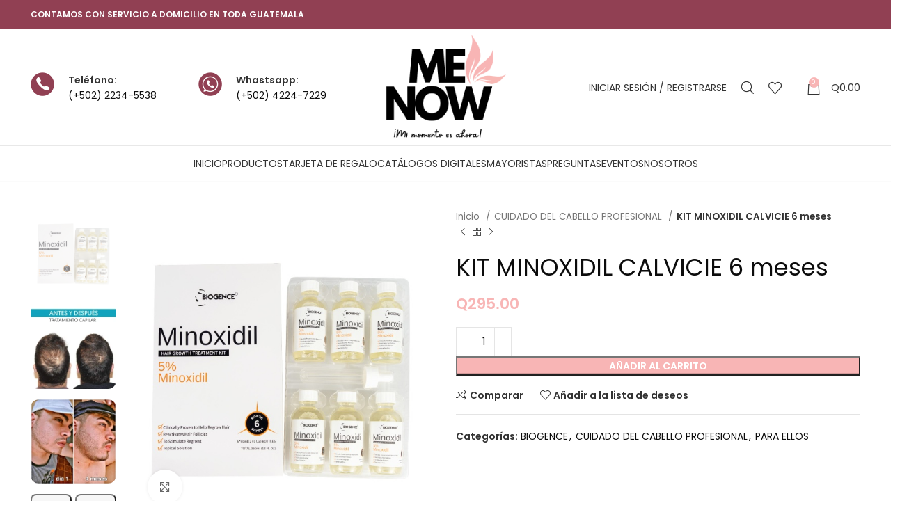

--- FILE ---
content_type: text/html; charset=UTF-8
request_url: https://menowgt.com/producto/kit-minoxidil-calvicie-melao/
body_size: 27938
content:
<!DOCTYPE html>
<html lang="es">
<head>
	<meta charset="UTF-8">
	<link rel="profile" href="https://gmpg.org/xfn/11">
	<link rel="pingback" href="https://menowgt.com/xmlrpc.php">

			<script>window.MSInputMethodContext && document.documentMode && document.write('<script src="https://menowgt.com/wp-content/themes/woodmart/js/libs/ie11CustomProperties.min.js"><\/script>');</script>
		<title>KIT MINOXIDIL CALVICIE 6 meses &#8211; Menowgt.com</title>
<meta name='robots' content='max-image-preview:large' />
<link rel='dns-prefetch' href='//js.hs-scripts.com' />
<link rel='dns-prefetch' href='//fonts.googleapis.com' />
<link rel='dns-prefetch' href='//www.googletagmanager.com' />
<link rel="alternate" type="application/rss+xml" title="Menowgt.com &raquo; Feed" href="https://menowgt.com/feed/" />
<link rel="alternate" type="application/rss+xml" title="Menowgt.com &raquo; Feed de los comentarios" href="https://menowgt.com/comments/feed/" />
<link rel='stylesheet' id='wp-block-library-css' href='https://menowgt.com/wp-includes/css/dist/block-library/style.min.css?ver=6.6.4' type='text/css' media='all' />
<style id='safe-svg-svg-icon-style-inline-css' type='text/css'>
.safe-svg-cover{text-align:center}.safe-svg-cover .safe-svg-inside{display:inline-block;max-width:100%}.safe-svg-cover svg{height:100%;max-height:100%;max-width:100%;width:100%}

</style>
<style id='classic-theme-styles-inline-css' type='text/css'>
/*! This file is auto-generated */
.wp-block-button__link{color:#fff;background-color:#32373c;border-radius:9999px;box-shadow:none;text-decoration:none;padding:calc(.667em + 2px) calc(1.333em + 2px);font-size:1.125em}.wp-block-file__button{background:#32373c;color:#fff;text-decoration:none}
</style>
<style id='global-styles-inline-css' type='text/css'>
:root{--wp--preset--aspect-ratio--square: 1;--wp--preset--aspect-ratio--4-3: 4/3;--wp--preset--aspect-ratio--3-4: 3/4;--wp--preset--aspect-ratio--3-2: 3/2;--wp--preset--aspect-ratio--2-3: 2/3;--wp--preset--aspect-ratio--16-9: 16/9;--wp--preset--aspect-ratio--9-16: 9/16;--wp--preset--color--black: #000000;--wp--preset--color--cyan-bluish-gray: #abb8c3;--wp--preset--color--white: #ffffff;--wp--preset--color--pale-pink: #f78da7;--wp--preset--color--vivid-red: #cf2e2e;--wp--preset--color--luminous-vivid-orange: #ff6900;--wp--preset--color--luminous-vivid-amber: #fcb900;--wp--preset--color--light-green-cyan: #7bdcb5;--wp--preset--color--vivid-green-cyan: #00d084;--wp--preset--color--pale-cyan-blue: #8ed1fc;--wp--preset--color--vivid-cyan-blue: #0693e3;--wp--preset--color--vivid-purple: #9b51e0;--wp--preset--gradient--vivid-cyan-blue-to-vivid-purple: linear-gradient(135deg,rgba(6,147,227,1) 0%,rgb(155,81,224) 100%);--wp--preset--gradient--light-green-cyan-to-vivid-green-cyan: linear-gradient(135deg,rgb(122,220,180) 0%,rgb(0,208,130) 100%);--wp--preset--gradient--luminous-vivid-amber-to-luminous-vivid-orange: linear-gradient(135deg,rgba(252,185,0,1) 0%,rgba(255,105,0,1) 100%);--wp--preset--gradient--luminous-vivid-orange-to-vivid-red: linear-gradient(135deg,rgba(255,105,0,1) 0%,rgb(207,46,46) 100%);--wp--preset--gradient--very-light-gray-to-cyan-bluish-gray: linear-gradient(135deg,rgb(238,238,238) 0%,rgb(169,184,195) 100%);--wp--preset--gradient--cool-to-warm-spectrum: linear-gradient(135deg,rgb(74,234,220) 0%,rgb(151,120,209) 20%,rgb(207,42,186) 40%,rgb(238,44,130) 60%,rgb(251,105,98) 80%,rgb(254,248,76) 100%);--wp--preset--gradient--blush-light-purple: linear-gradient(135deg,rgb(255,206,236) 0%,rgb(152,150,240) 100%);--wp--preset--gradient--blush-bordeaux: linear-gradient(135deg,rgb(254,205,165) 0%,rgb(254,45,45) 50%,rgb(107,0,62) 100%);--wp--preset--gradient--luminous-dusk: linear-gradient(135deg,rgb(255,203,112) 0%,rgb(199,81,192) 50%,rgb(65,88,208) 100%);--wp--preset--gradient--pale-ocean: linear-gradient(135deg,rgb(255,245,203) 0%,rgb(182,227,212) 50%,rgb(51,167,181) 100%);--wp--preset--gradient--electric-grass: linear-gradient(135deg,rgb(202,248,128) 0%,rgb(113,206,126) 100%);--wp--preset--gradient--midnight: linear-gradient(135deg,rgb(2,3,129) 0%,rgb(40,116,252) 100%);--wp--preset--font-size--small: 13px;--wp--preset--font-size--medium: 20px;--wp--preset--font-size--large: 36px;--wp--preset--font-size--x-large: 42px;--wp--preset--spacing--20: 0.44rem;--wp--preset--spacing--30: 0.67rem;--wp--preset--spacing--40: 1rem;--wp--preset--spacing--50: 1.5rem;--wp--preset--spacing--60: 2.25rem;--wp--preset--spacing--70: 3.38rem;--wp--preset--spacing--80: 5.06rem;--wp--preset--shadow--natural: 6px 6px 9px rgba(0, 0, 0, 0.2);--wp--preset--shadow--deep: 12px 12px 50px rgba(0, 0, 0, 0.4);--wp--preset--shadow--sharp: 6px 6px 0px rgba(0, 0, 0, 0.2);--wp--preset--shadow--outlined: 6px 6px 0px -3px rgba(255, 255, 255, 1), 6px 6px rgba(0, 0, 0, 1);--wp--preset--shadow--crisp: 6px 6px 0px rgba(0, 0, 0, 1);}:where(.is-layout-flex){gap: 0.5em;}:where(.is-layout-grid){gap: 0.5em;}body .is-layout-flex{display: flex;}.is-layout-flex{flex-wrap: wrap;align-items: center;}.is-layout-flex > :is(*, div){margin: 0;}body .is-layout-grid{display: grid;}.is-layout-grid > :is(*, div){margin: 0;}:where(.wp-block-columns.is-layout-flex){gap: 2em;}:where(.wp-block-columns.is-layout-grid){gap: 2em;}:where(.wp-block-post-template.is-layout-flex){gap: 1.25em;}:where(.wp-block-post-template.is-layout-grid){gap: 1.25em;}.has-black-color{color: var(--wp--preset--color--black) !important;}.has-cyan-bluish-gray-color{color: var(--wp--preset--color--cyan-bluish-gray) !important;}.has-white-color{color: var(--wp--preset--color--white) !important;}.has-pale-pink-color{color: var(--wp--preset--color--pale-pink) !important;}.has-vivid-red-color{color: var(--wp--preset--color--vivid-red) !important;}.has-luminous-vivid-orange-color{color: var(--wp--preset--color--luminous-vivid-orange) !important;}.has-luminous-vivid-amber-color{color: var(--wp--preset--color--luminous-vivid-amber) !important;}.has-light-green-cyan-color{color: var(--wp--preset--color--light-green-cyan) !important;}.has-vivid-green-cyan-color{color: var(--wp--preset--color--vivid-green-cyan) !important;}.has-pale-cyan-blue-color{color: var(--wp--preset--color--pale-cyan-blue) !important;}.has-vivid-cyan-blue-color{color: var(--wp--preset--color--vivid-cyan-blue) !important;}.has-vivid-purple-color{color: var(--wp--preset--color--vivid-purple) !important;}.has-black-background-color{background-color: var(--wp--preset--color--black) !important;}.has-cyan-bluish-gray-background-color{background-color: var(--wp--preset--color--cyan-bluish-gray) !important;}.has-white-background-color{background-color: var(--wp--preset--color--white) !important;}.has-pale-pink-background-color{background-color: var(--wp--preset--color--pale-pink) !important;}.has-vivid-red-background-color{background-color: var(--wp--preset--color--vivid-red) !important;}.has-luminous-vivid-orange-background-color{background-color: var(--wp--preset--color--luminous-vivid-orange) !important;}.has-luminous-vivid-amber-background-color{background-color: var(--wp--preset--color--luminous-vivid-amber) !important;}.has-light-green-cyan-background-color{background-color: var(--wp--preset--color--light-green-cyan) !important;}.has-vivid-green-cyan-background-color{background-color: var(--wp--preset--color--vivid-green-cyan) !important;}.has-pale-cyan-blue-background-color{background-color: var(--wp--preset--color--pale-cyan-blue) !important;}.has-vivid-cyan-blue-background-color{background-color: var(--wp--preset--color--vivid-cyan-blue) !important;}.has-vivid-purple-background-color{background-color: var(--wp--preset--color--vivid-purple) !important;}.has-black-border-color{border-color: var(--wp--preset--color--black) !important;}.has-cyan-bluish-gray-border-color{border-color: var(--wp--preset--color--cyan-bluish-gray) !important;}.has-white-border-color{border-color: var(--wp--preset--color--white) !important;}.has-pale-pink-border-color{border-color: var(--wp--preset--color--pale-pink) !important;}.has-vivid-red-border-color{border-color: var(--wp--preset--color--vivid-red) !important;}.has-luminous-vivid-orange-border-color{border-color: var(--wp--preset--color--luminous-vivid-orange) !important;}.has-luminous-vivid-amber-border-color{border-color: var(--wp--preset--color--luminous-vivid-amber) !important;}.has-light-green-cyan-border-color{border-color: var(--wp--preset--color--light-green-cyan) !important;}.has-vivid-green-cyan-border-color{border-color: var(--wp--preset--color--vivid-green-cyan) !important;}.has-pale-cyan-blue-border-color{border-color: var(--wp--preset--color--pale-cyan-blue) !important;}.has-vivid-cyan-blue-border-color{border-color: var(--wp--preset--color--vivid-cyan-blue) !important;}.has-vivid-purple-border-color{border-color: var(--wp--preset--color--vivid-purple) !important;}.has-vivid-cyan-blue-to-vivid-purple-gradient-background{background: var(--wp--preset--gradient--vivid-cyan-blue-to-vivid-purple) !important;}.has-light-green-cyan-to-vivid-green-cyan-gradient-background{background: var(--wp--preset--gradient--light-green-cyan-to-vivid-green-cyan) !important;}.has-luminous-vivid-amber-to-luminous-vivid-orange-gradient-background{background: var(--wp--preset--gradient--luminous-vivid-amber-to-luminous-vivid-orange) !important;}.has-luminous-vivid-orange-to-vivid-red-gradient-background{background: var(--wp--preset--gradient--luminous-vivid-orange-to-vivid-red) !important;}.has-very-light-gray-to-cyan-bluish-gray-gradient-background{background: var(--wp--preset--gradient--very-light-gray-to-cyan-bluish-gray) !important;}.has-cool-to-warm-spectrum-gradient-background{background: var(--wp--preset--gradient--cool-to-warm-spectrum) !important;}.has-blush-light-purple-gradient-background{background: var(--wp--preset--gradient--blush-light-purple) !important;}.has-blush-bordeaux-gradient-background{background: var(--wp--preset--gradient--blush-bordeaux) !important;}.has-luminous-dusk-gradient-background{background: var(--wp--preset--gradient--luminous-dusk) !important;}.has-pale-ocean-gradient-background{background: var(--wp--preset--gradient--pale-ocean) !important;}.has-electric-grass-gradient-background{background: var(--wp--preset--gradient--electric-grass) !important;}.has-midnight-gradient-background{background: var(--wp--preset--gradient--midnight) !important;}.has-small-font-size{font-size: var(--wp--preset--font-size--small) !important;}.has-medium-font-size{font-size: var(--wp--preset--font-size--medium) !important;}.has-large-font-size{font-size: var(--wp--preset--font-size--large) !important;}.has-x-large-font-size{font-size: var(--wp--preset--font-size--x-large) !important;}
:where(.wp-block-post-template.is-layout-flex){gap: 1.25em;}:where(.wp-block-post-template.is-layout-grid){gap: 1.25em;}
:where(.wp-block-columns.is-layout-flex){gap: 2em;}:where(.wp-block-columns.is-layout-grid){gap: 2em;}
:root :where(.wp-block-pullquote){font-size: 1.5em;line-height: 1.6;}
</style>
<link rel='stylesheet' id='rs-plugin-settings-css' href='https://menowgt.com/wp-content/plugins/rev-slider/public/assets/css/settings.css?ver=5.4.1' type='text/css' media='all' />
<style id='rs-plugin-settings-inline-css' type='text/css'>
#rs-demo-id {}
</style>
<style id='woocommerce-inline-inline-css' type='text/css'>
.woocommerce form .form-row .required { visibility: visible; }
</style>
<link rel='stylesheet' id='wsl-widget-css' href='https://menowgt.com/wp-content/plugins/wordpress-social-login/assets/css/style.css?ver=6.6.4' type='text/css' media='all' />
<link rel='stylesheet' id='brands-styles-css' href='https://menowgt.com/wp-content/plugins/woocommerce/assets/css/brands.css?ver=9.8.6' type='text/css' media='all' />
<link rel='stylesheet' id='elementor-icons-css' href='https://menowgt.com/wp-content/plugins/elementor/assets/lib/eicons/css/elementor-icons.min.css?ver=5.31.0' type='text/css' media='all' />
<link rel='stylesheet' id='elementor-frontend-css' href='https://menowgt.com/wp-content/plugins/elementor/assets/css/frontend.min.css?ver=3.24.2' type='text/css' media='all' />
<link rel='stylesheet' id='swiper-css' href='https://menowgt.com/wp-content/plugins/elementor/assets/lib/swiper/v8/css/swiper.min.css?ver=8.4.5' type='text/css' media='all' />
<link rel='stylesheet' id='e-swiper-css' href='https://menowgt.com/wp-content/plugins/elementor/assets/css/conditionals/e-swiper.min.css?ver=3.24.2' type='text/css' media='all' />
<link rel='stylesheet' id='elementor-post-6192-css' href='https://menowgt.com/wp-content/uploads/elementor/css/post-6192.css?ver=1763533406' type='text/css' media='all' />
<link rel='stylesheet' id='elementor-pro-css' href='https://menowgt.com/wp-content/plugins/elementor-pro/assets/css/frontend.min.css?ver=3.23.2' type='text/css' media='all' />
<link rel='stylesheet' id='font-awesome-5-all-css' href='https://menowgt.com/wp-content/plugins/elementor/assets/lib/font-awesome/css/all.min.css?ver=3.24.2' type='text/css' media='all' />
<link rel='stylesheet' id='font-awesome-4-shim-css' href='https://menowgt.com/wp-content/plugins/elementor/assets/lib/font-awesome/css/v4-shims.min.css?ver=3.24.2' type='text/css' media='all' />
<link rel='stylesheet' id='bootstrap-css' href='https://menowgt.com/wp-content/themes/woodmart/css/bootstrap-light.min.css?ver=7.2.4' type='text/css' media='all' />
<link rel='stylesheet' id='woodmart-style-css' href='https://menowgt.com/wp-content/themes/woodmart/css/parts/base.min.css?ver=7.2.4' type='text/css' media='all' />
<link rel='stylesheet' id='wd-widget-product-cat-css' href='https://menowgt.com/wp-content/themes/woodmart/css/parts/woo-widget-product-cat.min.css?ver=7.2.4' type='text/css' media='all' />
<link rel='stylesheet' id='wd-widget-price-filter-css' href='https://menowgt.com/wp-content/themes/woodmart/css/parts/woo-widget-price-filter.min.css?ver=7.2.4' type='text/css' media='all' />
<link rel='stylesheet' id='wd-wp-gutenberg-css' href='https://menowgt.com/wp-content/themes/woodmart/css/parts/wp-gutenberg.min.css?ver=7.2.4' type='text/css' media='all' />
<link rel='stylesheet' id='wd-wpcf7-css' href='https://menowgt.com/wp-content/themes/woodmart/css/parts/int-wpcf7.min.css?ver=7.2.4' type='text/css' media='all' />
<link rel='stylesheet' id='wd-elementor-base-css' href='https://menowgt.com/wp-content/themes/woodmart/css/parts/int-elem-base.min.css?ver=7.2.4' type='text/css' media='all' />
<link rel='stylesheet' id='wd-elementor-pro-base-css' href='https://menowgt.com/wp-content/themes/woodmart/css/parts/int-elementor-pro.min.css?ver=7.2.4' type='text/css' media='all' />
<link rel='stylesheet' id='wd-woocommerce-base-css' href='https://menowgt.com/wp-content/themes/woodmart/css/parts/woocommerce-base.min.css?ver=7.2.4' type='text/css' media='all' />
<link rel='stylesheet' id='wd-mod-star-rating-css' href='https://menowgt.com/wp-content/themes/woodmart/css/parts/mod-star-rating.min.css?ver=7.2.4' type='text/css' media='all' />
<link rel='stylesheet' id='wd-woo-el-track-order-css' href='https://menowgt.com/wp-content/themes/woodmart/css/parts/woo-el-track-order.min.css?ver=7.2.4' type='text/css' media='all' />
<link rel='stylesheet' id='wd-woo-gutenberg-css' href='https://menowgt.com/wp-content/themes/woodmart/css/parts/woo-gutenberg.min.css?ver=7.2.4' type='text/css' media='all' />
<link rel='stylesheet' id='wd-woo-mod-quantity-css' href='https://menowgt.com/wp-content/themes/woodmart/css/parts/woo-mod-quantity.min.css?ver=7.2.4' type='text/css' media='all' />
<link rel='stylesheet' id='wd-woo-single-prod-el-base-css' href='https://menowgt.com/wp-content/themes/woodmart/css/parts/woo-single-prod-el-base.min.css?ver=7.2.4' type='text/css' media='all' />
<link rel='stylesheet' id='wd-woo-mod-stock-status-css' href='https://menowgt.com/wp-content/themes/woodmart/css/parts/woo-mod-stock-status.min.css?ver=7.2.4' type='text/css' media='all' />
<link rel='stylesheet' id='wd-woo-mod-shop-attributes-css' href='https://menowgt.com/wp-content/themes/woodmart/css/parts/woo-mod-shop-attributes.min.css?ver=7.2.4' type='text/css' media='all' />
<link rel='stylesheet' id='wd-header-base-css' href='https://menowgt.com/wp-content/themes/woodmart/css/parts/header-base.min.css?ver=7.2.4' type='text/css' media='all' />
<link rel='stylesheet' id='wd-mod-tools-css' href='https://menowgt.com/wp-content/themes/woodmart/css/parts/mod-tools.min.css?ver=7.2.4' type='text/css' media='all' />
<link rel='stylesheet' id='wd-header-elements-base-css' href='https://menowgt.com/wp-content/themes/woodmart/css/parts/header-el-base.min.css?ver=7.2.4' type='text/css' media='all' />
<link rel='stylesheet' id='wd-social-icons-css' href='https://menowgt.com/wp-content/themes/woodmart/css/parts/el-social-icons.min.css?ver=7.2.4' type='text/css' media='all' />
<link rel='stylesheet' id='wd-info-box-css' href='https://menowgt.com/wp-content/themes/woodmart/css/parts/el-info-box.min.css?ver=7.2.4' type='text/css' media='all' />
<link rel='stylesheet' id='wd-woo-mod-login-form-css' href='https://menowgt.com/wp-content/themes/woodmart/css/parts/woo-mod-login-form.min.css?ver=7.2.4' type='text/css' media='all' />
<link rel='stylesheet' id='wd-header-my-account-css' href='https://menowgt.com/wp-content/themes/woodmart/css/parts/header-el-my-account.min.css?ver=7.2.4' type='text/css' media='all' />
<link rel='stylesheet' id='wd-header-search-css' href='https://menowgt.com/wp-content/themes/woodmart/css/parts/header-el-search.min.css?ver=7.2.4' type='text/css' media='all' />
<link rel='stylesheet' id='wd-header-cart-side-css' href='https://menowgt.com/wp-content/themes/woodmart/css/parts/header-el-cart-side.min.css?ver=7.2.4' type='text/css' media='all' />
<link rel='stylesheet' id='wd-header-cart-css' href='https://menowgt.com/wp-content/themes/woodmart/css/parts/header-el-cart.min.css?ver=7.2.4' type='text/css' media='all' />
<link rel='stylesheet' id='wd-widget-shopping-cart-css' href='https://menowgt.com/wp-content/themes/woodmart/css/parts/woo-widget-shopping-cart.min.css?ver=7.2.4' type='text/css' media='all' />
<link rel='stylesheet' id='wd-widget-product-list-css' href='https://menowgt.com/wp-content/themes/woodmart/css/parts/woo-widget-product-list.min.css?ver=7.2.4' type='text/css' media='all' />
<link rel='stylesheet' id='wd-woo-single-prod-predefined-css' href='https://menowgt.com/wp-content/themes/woodmart/css/parts/woo-single-prod-predefined.min.css?ver=7.2.4' type='text/css' media='all' />
<link rel='stylesheet' id='wd-woo-single-prod-and-quick-view-predefined-css' href='https://menowgt.com/wp-content/themes/woodmart/css/parts/woo-single-prod-and-quick-view-predefined.min.css?ver=7.2.4' type='text/css' media='all' />
<link rel='stylesheet' id='wd-woo-single-prod-el-tabs-predefined-css' href='https://menowgt.com/wp-content/themes/woodmart/css/parts/woo-single-prod-el-tabs-predefined.min.css?ver=7.2.4' type='text/css' media='all' />
<link rel='stylesheet' id='wd-woo-single-prod-opt-base-css' href='https://menowgt.com/wp-content/themes/woodmart/css/parts/woo-single-prod-opt-base.min.css?ver=7.2.4' type='text/css' media='all' />
<link rel='stylesheet' id='wd-woo-single-prod-el-gallery-css' href='https://menowgt.com/wp-content/themes/woodmart/css/parts/woo-single-prod-el-gallery.min.css?ver=7.2.4' type='text/css' media='all' />
<link rel='stylesheet' id='wd-woo-single-prod-el-gallery-opt-thumb-left-css' href='https://menowgt.com/wp-content/themes/woodmart/css/parts/woo-single-prod-el-gallery-opt-thumb-left.min.css?ver=7.2.4' type='text/css' media='all' />
<link rel='stylesheet' id='wd-owl-carousel-css' href='https://menowgt.com/wp-content/themes/woodmart/css/parts/lib-owl-carousel.min.css?ver=7.2.4' type='text/css' media='all' />
<link rel='stylesheet' id='wd-photoswipe-css' href='https://menowgt.com/wp-content/themes/woodmart/css/parts/lib-photoswipe.min.css?ver=7.2.4' type='text/css' media='all' />
<link rel='stylesheet' id='wd-woo-single-prod-el-navigation-css' href='https://menowgt.com/wp-content/themes/woodmart/css/parts/woo-single-prod-el-navigation.min.css?ver=7.2.4' type='text/css' media='all' />
<link rel='stylesheet' id='wd-tabs-css' href='https://menowgt.com/wp-content/themes/woodmart/css/parts/el-tabs.min.css?ver=7.2.4' type='text/css' media='all' />
<link rel='stylesheet' id='wd-woo-single-prod-el-tabs-opt-layout-tabs-css' href='https://menowgt.com/wp-content/themes/woodmart/css/parts/woo-single-prod-el-tabs-opt-layout-tabs.min.css?ver=7.2.4' type='text/css' media='all' />
<link rel='stylesheet' id='wd-accordion-css' href='https://menowgt.com/wp-content/themes/woodmart/css/parts/el-accordion.min.css?ver=7.2.4' type='text/css' media='all' />
<link rel='stylesheet' id='wd-product-loop-css' href='https://menowgt.com/wp-content/themes/woodmart/css/parts/woo-product-loop.min.css?ver=7.2.4' type='text/css' media='all' />
<link rel='stylesheet' id='wd-product-loop-quick-css' href='https://menowgt.com/wp-content/themes/woodmart/css/parts/woo-product-loop-quick.min.css?ver=7.2.4' type='text/css' media='all' />
<link rel='stylesheet' id='wd-woo-mod-add-btn-replace-css' href='https://menowgt.com/wp-content/themes/woodmart/css/parts/woo-mod-add-btn-replace.min.css?ver=7.2.4' type='text/css' media='all' />
<link rel='stylesheet' id='wd-mfp-popup-css' href='https://menowgt.com/wp-content/themes/woodmart/css/parts/lib-magnific-popup.min.css?ver=7.2.4' type='text/css' media='all' />
<link rel='stylesheet' id='wd-widget-collapse-css' href='https://menowgt.com/wp-content/themes/woodmart/css/parts/opt-widget-collapse.min.css?ver=7.2.4' type='text/css' media='all' />
<link rel='stylesheet' id='wd-footer-base-css' href='https://menowgt.com/wp-content/themes/woodmart/css/parts/footer-base.min.css?ver=7.2.4' type='text/css' media='all' />
<link rel='stylesheet' id='wd-scroll-top-css' href='https://menowgt.com/wp-content/themes/woodmart/css/parts/opt-scrolltotop.min.css?ver=7.2.4' type='text/css' media='all' />
<link rel='stylesheet' id='wd-wd-search-results-css' href='https://menowgt.com/wp-content/themes/woodmart/css/parts/wd-search-results.min.css?ver=7.2.4' type='text/css' media='all' />
<link rel='stylesheet' id='wd-wd-search-form-css' href='https://menowgt.com/wp-content/themes/woodmart/css/parts/wd-search-form.min.css?ver=7.2.4' type='text/css' media='all' />
<link rel='stylesheet' id='wd-header-my-account-sidebar-css' href='https://menowgt.com/wp-content/themes/woodmart/css/parts/header-el-my-account-sidebar.min.css?ver=7.2.4' type='text/css' media='all' />
<link rel='stylesheet' id='wd-header-search-fullscreen-css' href='https://menowgt.com/wp-content/themes/woodmart/css/parts/header-el-search-fullscreen-general.min.css?ver=7.2.4' type='text/css' media='all' />
<link rel='stylesheet' id='wd-header-search-fullscreen-1-css' href='https://menowgt.com/wp-content/themes/woodmart/css/parts/header-el-search-fullscreen-1.min.css?ver=7.2.4' type='text/css' media='all' />
<link rel='stylesheet' id='wd-bottom-toolbar-css' href='https://menowgt.com/wp-content/themes/woodmart/css/parts/opt-bottom-toolbar.min.css?ver=7.2.4' type='text/css' media='all' />
<link rel='stylesheet' id='xts-style-theme_settings_default-css' href='https://menowgt.com/wp-content/uploads/2024/10/xts-theme_settings_default-1729052308.css?ver=7.2.4' type='text/css' media='all' />
<link rel='stylesheet' id='xts-google-fonts-css' href='https://fonts.googleapis.com/css?family=Poppins%3A400%2C600&#038;ver=7.2.4' type='text/css' media='all' />
<link rel='stylesheet' id='google-fonts-1-css' href='https://fonts.googleapis.com/css?family=Roboto%3A100%2C100italic%2C200%2C200italic%2C300%2C300italic%2C400%2C400italic%2C500%2C500italic%2C600%2C600italic%2C700%2C700italic%2C800%2C800italic%2C900%2C900italic%7CRoboto+Slab%3A100%2C100italic%2C200%2C200italic%2C300%2C300italic%2C400%2C400italic%2C500%2C500italic%2C600%2C600italic%2C700%2C700italic%2C800%2C800italic%2C900%2C900italic&#038;display=auto&#038;ver=6.6.4' type='text/css' media='all' />
<link rel="preconnect" href="https://fonts.gstatic.com/" crossorigin><script type="text/javascript" src="https://menowgt.com/wp-includes/js/jquery/jquery.min.js?ver=3.7.1" id="jquery-core-js"></script>
<script type="text/javascript" src="https://menowgt.com/wp-includes/js/jquery/jquery-migrate.min.js?ver=3.4.1" id="jquery-migrate-js"></script>
<script type="text/javascript" src="https://menowgt.com/wp-content/plugins/rev-slider/public/assets/js/jquery.themepunch.tools.min.js?ver=5.4.1" id="tp-tools-js"></script>
<script type="text/javascript" src="https://menowgt.com/wp-content/plugins/rev-slider/public/assets/js/jquery.themepunch.revolution.min.js?ver=5.4.1" id="revmin-js"></script>
<script type="text/javascript" src="https://menowgt.com/wp-content/plugins/woocommerce/assets/js/jquery-blockui/jquery.blockUI.min.js?ver=2.7.0-wc.9.8.6" id="jquery-blockui-js" defer="defer" data-wp-strategy="defer"></script>
<script type="text/javascript" id="wc-add-to-cart-js-extra">
/* <![CDATA[ */
var wc_add_to_cart_params = {"ajax_url":"\/wp-admin\/admin-ajax.php","wc_ajax_url":"\/?wc-ajax=%%endpoint%%","i18n_view_cart":"Ver carrito","cart_url":"https:\/\/menowgt.com\/cart\/","is_cart":"","cart_redirect_after_add":"no"};
/* ]]> */
</script>
<script type="text/javascript" src="https://menowgt.com/wp-content/plugins/woocommerce/assets/js/frontend/add-to-cart.min.js?ver=9.8.6" id="wc-add-to-cart-js" defer="defer" data-wp-strategy="defer"></script>
<script type="text/javascript" id="wc-single-product-js-extra">
/* <![CDATA[ */
var wc_single_product_params = {"i18n_required_rating_text":"Por favor elige una puntuaci\u00f3n","i18n_rating_options":["1 de 5 estrellas","2 de 5 estrellas","3 de 5 estrellas","4 de 5 estrellas","5 de 5 estrellas"],"i18n_product_gallery_trigger_text":"Ver galer\u00eda de im\u00e1genes a pantalla completa","review_rating_required":"yes","flexslider":{"rtl":false,"animation":"slide","smoothHeight":true,"directionNav":false,"controlNav":"thumbnails","slideshow":false,"animationSpeed":500,"animationLoop":false,"allowOneSlide":false},"zoom_enabled":"","zoom_options":[],"photoswipe_enabled":"","photoswipe_options":{"shareEl":false,"closeOnScroll":false,"history":false,"hideAnimationDuration":0,"showAnimationDuration":0},"flexslider_enabled":""};
/* ]]> */
</script>
<script type="text/javascript" src="https://menowgt.com/wp-content/plugins/woocommerce/assets/js/frontend/single-product.min.js?ver=9.8.6" id="wc-single-product-js" defer="defer" data-wp-strategy="defer"></script>
<script type="text/javascript" src="https://menowgt.com/wp-content/plugins/woocommerce/assets/js/js-cookie/js.cookie.min.js?ver=2.1.4-wc.9.8.6" id="js-cookie-js" defer="defer" data-wp-strategy="defer"></script>
<script type="text/javascript" id="woocommerce-js-extra">
/* <![CDATA[ */
var woocommerce_params = {"ajax_url":"\/wp-admin\/admin-ajax.php","wc_ajax_url":"\/?wc-ajax=%%endpoint%%","i18n_password_show":"Mostrar contrase\u00f1a","i18n_password_hide":"Ocultar contrase\u00f1a"};
/* ]]> */
</script>
<script type="text/javascript" src="https://menowgt.com/wp-content/plugins/woocommerce/assets/js/frontend/woocommerce.min.js?ver=9.8.6" id="woocommerce-js" defer="defer" data-wp-strategy="defer"></script>
<script type="text/javascript" src="https://menowgt.com/wp-content/themes/woodmart/js/libs/device.min.js?ver=7.2.4" id="wd-device-library-js"></script>
<script type="text/javascript" src="https://menowgt.com/wp-content/plugins/elementor/assets/lib/font-awesome/js/v4-shims.min.js?ver=3.24.2" id="font-awesome-4-shim-js"></script>
<link rel="https://api.w.org/" href="https://menowgt.com/wp-json/" /><link rel="alternate" title="JSON" type="application/json" href="https://menowgt.com/wp-json/wp/v2/product/8958" /><link rel="EditURI" type="application/rsd+xml" title="RSD" href="https://menowgt.com/xmlrpc.php?rsd" />
<meta name="generator" content="WordPress 6.6.4" />
<meta name="generator" content="WooCommerce 9.8.6" />
<link rel="canonical" href="https://menowgt.com/producto/kit-minoxidil-calvicie-melao/" />
<link rel='shortlink' href='https://menowgt.com/?p=8958' />
<link rel="alternate" title="oEmbed (JSON)" type="application/json+oembed" href="https://menowgt.com/wp-json/oembed/1.0/embed?url=https%3A%2F%2Fmenowgt.com%2Fproducto%2Fkit-minoxidil-calvicie-melao%2F" />
<link rel="alternate" title="oEmbed (XML)" type="text/xml+oembed" href="https://menowgt.com/wp-json/oembed/1.0/embed?url=https%3A%2F%2Fmenowgt.com%2Fproducto%2Fkit-minoxidil-calvicie-melao%2F&#038;format=xml" />
<meta name="generator" content="Site Kit by Google 1.135.0" />			<!-- DO NOT COPY THIS SNIPPET! Start of Page Analytics Tracking for HubSpot WordPress plugin v10.2.23-->
			<script type="text/javascript" class="hsq-set-content-id" data-content-id="blog-post">
				var _hsq = _hsq || [];
				_hsq.push(["setContentType", "blog-post"]);
			</script>
			<!-- DO NOT COPY THIS SNIPPET! End of Page Analytics Tracking for HubSpot WordPress plugin -->
								<meta name="viewport" content="width=device-width, initial-scale=1.0, maximum-scale=1.0, user-scalable=no">
										<noscript><style>.woocommerce-product-gallery{ opacity: 1 !important; }</style></noscript>
	
<!-- Metaetiquetas de Google AdSense añadidas por Site Kit -->
<meta name="google-adsense-platform-account" content="ca-host-pub-2644536267352236">
<meta name="google-adsense-platform-domain" content="sitekit.withgoogle.com">
<!-- Acabar con las metaetiquetas de Google AdSense añadidas por Site Kit -->
<meta name="generator" content="Elementor 3.24.2; features: additional_custom_breakpoints; settings: css_print_method-external, google_font-enabled, font_display-auto">
			<style>
				.e-con.e-parent:nth-of-type(n+4):not(.e-lazyloaded):not(.e-no-lazyload),
				.e-con.e-parent:nth-of-type(n+4):not(.e-lazyloaded):not(.e-no-lazyload) * {
					background-image: none !important;
				}
				@media screen and (max-height: 1024px) {
					.e-con.e-parent:nth-of-type(n+3):not(.e-lazyloaded):not(.e-no-lazyload),
					.e-con.e-parent:nth-of-type(n+3):not(.e-lazyloaded):not(.e-no-lazyload) * {
						background-image: none !important;
					}
				}
				@media screen and (max-height: 640px) {
					.e-con.e-parent:nth-of-type(n+2):not(.e-lazyloaded):not(.e-no-lazyload),
					.e-con.e-parent:nth-of-type(n+2):not(.e-lazyloaded):not(.e-no-lazyload) * {
						background-image: none !important;
					}
				}
			</style>
			<meta name="generator" content="Powered by Slider Revolution 5.4.1 - responsive, Mobile-Friendly Slider Plugin for WordPress with comfortable drag and drop interface." />
<link rel="icon" href="https://menowgt.com/wp-content/uploads/2024/08/cropped-cropped-IMG_20240806_130020_785-32x32.jpg" sizes="32x32" />
<link rel="icon" href="https://menowgt.com/wp-content/uploads/2024/08/cropped-cropped-IMG_20240806_130020_785-192x192.jpg" sizes="192x192" />
<link rel="apple-touch-icon" href="https://menowgt.com/wp-content/uploads/2024/08/cropped-cropped-IMG_20240806_130020_785-180x180.jpg" />
<meta name="msapplication-TileImage" content="https://menowgt.com/wp-content/uploads/2024/08/cropped-cropped-IMG_20240806_130020_785-270x270.jpg" />
<style>
		
		</style>			<style id="wd-style-header_168133-css" data-type="wd-style-header_168133">
				:root{
	--wd-top-bar-h: 42px;
	--wd-top-bar-sm-h: 38px;
	--wd-top-bar-sticky-h: 0.001px;

	--wd-header-general-h: 167px;
	--wd-header-general-sm-h: 119px;
	--wd-header-general-sticky-h: 0.001px;

	--wd-header-bottom-h: 50px;
	--wd-header-bottom-sm-h: 0.001px;
	--wd-header-bottom-sticky-h: 0.001px;

	--wd-header-clone-h: 0.001px;
}

.whb-top-bar .wd-dropdown {
	margin-top: 1px;
}

.whb-top-bar .wd-dropdown:after {
	height: 11px;
}


.whb-header-bottom .wd-dropdown {
	margin-top: 5px;
}

.whb-header-bottom .wd-dropdown:after {
	height: 15px;
}


.whb-header .whb-header-bottom .wd-header-cats {
	margin-top: -1px;
	margin-bottom: -1px;
	height: calc(100% + 2px);
}


@media (min-width: 1025px) {
		.whb-top-bar-inner {
		height: 42px;
		max-height: 42px;
	}

		.whb-sticked .whb-top-bar-inner {
		height: 42px;
		max-height: 42px;
	}
		
		.whb-general-header-inner {
		height: 167px;
		max-height: 167px;
	}

		.whb-sticked .whb-general-header-inner {
		height: 60px;
		max-height: 60px;
	}
		
		.whb-header-bottom-inner {
		height: 50px;
		max-height: 50px;
	}

		.whb-sticked .whb-header-bottom-inner {
		height: 50px;
		max-height: 50px;
	}
		
	
	}

@media (max-width: 1024px) {
		.whb-top-bar-inner {
		height: 38px;
		max-height: 38px;
	}
	
		.whb-general-header-inner {
		height: 119px;
		max-height: 119px;
	}
	
	
	
	}
		
.whb-top-bar {
	background-color: rgba(145, 64, 83, 1);
}

.whb-general-header {
	border-color: rgba(232, 232, 232, 1);border-bottom-width: 1px;border-bottom-style: solid;
}

.whb-header-bottom {
	background-color: rgba(255, 255, 255, 1);border-color: rgba(251, 251, 251, 1);border-bottom-width: 1px;border-bottom-style: solid;
}
			</style>
			<style id="wpforms-css-vars-root">
				:root {
					--wpforms-field-border-radius: 3px;
--wpforms-field-background-color: #ffffff;
--wpforms-field-border-color: rgba( 0, 0, 0, 0.25 );
--wpforms-field-text-color: rgba( 0, 0, 0, 0.7 );
--wpforms-label-color: rgba( 0, 0, 0, 0.85 );
--wpforms-label-sublabel-color: rgba( 0, 0, 0, 0.55 );
--wpforms-label-error-color: #d63637;
--wpforms-button-border-radius: 3px;
--wpforms-button-background-color: #066aab;
--wpforms-button-text-color: #ffffff;
--wpforms-field-size-input-height: 43px;
--wpforms-field-size-input-spacing: 15px;
--wpforms-field-size-font-size: 16px;
--wpforms-field-size-line-height: 19px;
--wpforms-field-size-padding-h: 14px;
--wpforms-field-size-checkbox-size: 16px;
--wpforms-field-size-sublabel-spacing: 5px;
--wpforms-field-size-icon-size: 1;
--wpforms-label-size-font-size: 16px;
--wpforms-label-size-line-height: 19px;
--wpforms-label-size-sublabel-font-size: 14px;
--wpforms-label-size-sublabel-line-height: 17px;
--wpforms-button-size-font-size: 17px;
--wpforms-button-size-height: 41px;
--wpforms-button-size-padding-h: 15px;
--wpforms-button-size-margin-top: 10px;

				}
			</style></head>

<body class="product-template-default single single-product postid-8958 wp-custom-logo theme-woodmart non-logged-in woocommerce woocommerce-page woocommerce-no-js eio-default wrapper-full-width  woodmart-product-design-default categories-accordion-on woodmart-archive-shop woodmart-ajax-shop-on offcanvas-sidebar-mobile offcanvas-sidebar-tablet sticky-toolbar-on elementor-default elementor-kit-6192">
			<script type="text/javascript" id="wd-flicker-fix">// Flicker fix.</script>	
	
	<div class="website-wrapper">
									<header class="whb-header whb-header_168133 whb-scroll-slide whb-sticky-real whb-hide-on-scroll">
					<div class="whb-main-header">
	
<div class="whb-row whb-top-bar whb-not-sticky-row whb-with-bg whb-without-border whb-color-light whb-flex-flex-middle">
	<div class="container">
		<div class="whb-flex-row whb-top-bar-inner">
			<div class="whb-column whb-col-left whb-visible-lg">
	
<div class="wd-header-text set-cont-mb-s reset-last-child "><strong><span style="color: #ffffff;">CONTAMOS CON SERVICIO A DOMICILIO EN TODA GUATEMALA</span></strong></div>
</div>
<div class="whb-column whb-col-center whb-visible-lg whb-empty-column">
	</div>
<div class="whb-column whb-col-right whb-visible-lg">
	
			<div class="wd-social-icons icons-design-default icons-size-small color-scheme-light social-follow social-form-circle text-center">

				
									<a rel="noopener noreferrer nofollow" href="https://www.facebook.com/Menowgt" target="_blank" class=" wd-social-icon social-facebook" aria-label="enlace social de facebook">
						<span class="wd-icon"></span>
											</a>
				
				
				
									<a rel="noopener noreferrer nofollow" href="https://www.instagram.com/me.now.gt/" target="_blank" class=" wd-social-icon social-instagram" aria-label="enlace social de instagram">
						<span class="wd-icon"></span>
											</a>
				
									<a rel="noopener noreferrer nofollow" href="https://www.youtube.com/@ME-NOWgt" target="_blank" class=" wd-social-icon social-youtube" aria-label="Enlace social de YouTube">
						<span class="wd-icon"></span>
											</a>
				
				
				
				
				
				
				
				
				
				
				
				
									<a rel="noopener noreferrer nofollow" href="https://api.whatsapp.com/send?phone=50242247229" target="_blank" class="whatsapp-desktop  wd-social-icon social-whatsapp" aria-label="enlace social whatsap">
						<span class="wd-icon"></span>
											</a>
					
					<a rel="noopener noreferrer nofollow" href="https://api.whatsapp.com/send?phone=50242247229" target="_blank" class="whatsapp-mobile  wd-social-icon social-whatsapp" aria-label="enlace social whatsap">
						<span class="wd-icon"></span>
											</a>
				
								
								
									<a rel="noopener noreferrer nofollow" href="https://www.tiktok.com/@menowgt.com" target="_blank" class=" wd-social-icon social-tiktok" aria-label="Enlace social TikTok">
						<span class="wd-icon"></span>
											</a>
				
								
				
			</div>

		</div>
<div class="whb-column whb-col-mobile whb-hidden-lg">
	
			<div class="wd-social-icons icons-design-default icons-size- color-scheme-light social-follow social-form-circle text-center">

				
									<a rel="noopener noreferrer nofollow" href="https://www.facebook.com/Menowgt" target="_blank" class=" wd-social-icon social-facebook" aria-label="enlace social de facebook">
						<span class="wd-icon"></span>
											</a>
				
				
				
									<a rel="noopener noreferrer nofollow" href="https://www.instagram.com/me.now.gt/" target="_blank" class=" wd-social-icon social-instagram" aria-label="enlace social de instagram">
						<span class="wd-icon"></span>
											</a>
				
									<a rel="noopener noreferrer nofollow" href="https://www.youtube.com/@ME-NOWgt" target="_blank" class=" wd-social-icon social-youtube" aria-label="Enlace social de YouTube">
						<span class="wd-icon"></span>
											</a>
				
				
				
				
				
				
				
				
				
				
				
				
									<a rel="noopener noreferrer nofollow" href="https://api.whatsapp.com/send?phone=50242247229" target="_blank" class="whatsapp-desktop  wd-social-icon social-whatsapp" aria-label="enlace social whatsap">
						<span class="wd-icon"></span>
											</a>
					
					<a rel="noopener noreferrer nofollow" href="https://api.whatsapp.com/send?phone=50242247229" target="_blank" class="whatsapp-mobile  wd-social-icon social-whatsapp" aria-label="enlace social whatsap">
						<span class="wd-icon"></span>
											</a>
				
								
								
									<a rel="noopener noreferrer nofollow" href="https://www.tiktok.com/@menowgt.com" target="_blank" class=" wd-social-icon social-tiktok" aria-label="Enlace social TikTok">
						<span class="wd-icon"></span>
											</a>
				
								
				
			</div>

		</div>
		</div>
	</div>
</div>

<div class="whb-row whb-general-header whb-not-sticky-row whb-without-bg whb-border-fullwidth whb-color-dark whb-flex-equal-sides">
	<div class="container">
		<div class="whb-flex-row whb-general-header-inner">
			<div class="whb-column whb-col-left whb-visible-lg">
				<div class="info-box-wrapper  whb-tu2lb39gqv4276nl36su">
				<div id="wd-69757dd0342f2" class=" cursor-pointer wd-info-box text- box-icon-align-left box-style-base color-scheme- wd-bg-none wd-items-top"  onclick="window.open(&quot;tel:+50222345538&quot;,&quot;_blank&quot;)"  >
											<div class="box-icon-wrapper  box-with-icon box-icon-simple">
							<div class="info-box-icon">

							
																	<img src="https://menowgt.com/wp-content/uploads/elementor/thumbs/Diseno-sin-titulo-2024-09-17T044655.565-quzzibklo795as2foqbcbgfex15l1kcfcb87684wk4.png" title="Diseño sin título &#8211; 2024-09-17T044655.565" alt="Diseño sin título - 2024-09-17T044655.565" loading="lazy" />															
							</div>
						</div>
										<div class="info-box-content">
												<div class="info-box-inner set-cont-mb-s reset-last-child">
							<div style="color: #333333;"><strong>Teléfono:<br />
</strong></div>
<p>(+502) 2234-5538</p>
						</div>

											</div>

									</div>
			</div>
		<div class="whb-space-element " style="width:40px;"></div>			<div class="info-box-wrapper  whb-s271tiqbeu40vt5r4ddu">
				<div id="wd-69757dd034ed5" class=" cursor-pointer wd-info-box text- box-icon-align-left box-style-base color-scheme- wd-bg-none wd-items-top"  onclick="window.open(&quot;https://api.whatsapp.com/send?phone=50242247229&quot;,&quot;_blank&quot;)"  >
											<div class="box-icon-wrapper  box-with-icon box-icon-simple">
							<div class="info-box-icon">

							
																	<img src="https://menowgt.com/wp-content/uploads/elementor/thumbs/Diseno-sin-titulo-2024-09-17T045539.415-quzzibklo795as2foqbcbgfex15l1kcfcb87684wk4.png" title="Diseño sin título &#8211; 2024-09-17T045539.415" alt="Diseño sin título - 2024-09-17T045539.415" loading="lazy" />															
							</div>
						</div>
										<div class="info-box-content">
												<div class="info-box-inner set-cont-mb-s reset-last-child">
							<div style="color: #333333;"><strong>Whastsapp:<br />
</strong></div>
<p>(+502) 4224-7229</p>
						</div>

											</div>

									</div>
			</div>
		</div>
<div class="whb-column whb-col-center whb-visible-lg">
	<div class="site-logo">
	<a href="https://menowgt.com/" class="wd-logo wd-main-logo" rel="home">
		<img fetchpriority="high" width="840" height="740" src="https://menowgt.com/wp-content/uploads/2024/08/cropped-Black-and-Pink-Typographical-Beauty-Logo_20240806_132917_0000.png" class="attachment-full size-full" alt="" style="max-width:300px;" decoding="async" srcset="https://menowgt.com/wp-content/uploads/2024/08/cropped-Black-and-Pink-Typographical-Beauty-Logo_20240806_132917_0000.png 840w, https://menowgt.com/wp-content/uploads/2024/08/cropped-Black-and-Pink-Typographical-Beauty-Logo_20240806_132917_0000-150x132.png 150w, https://menowgt.com/wp-content/uploads/2024/08/cropped-Black-and-Pink-Typographical-Beauty-Logo_20240806_132917_0000-600x529.png 600w, https://menowgt.com/wp-content/uploads/2024/08/cropped-Black-and-Pink-Typographical-Beauty-Logo_20240806_132917_0000-300x264.png 300w, https://menowgt.com/wp-content/uploads/2024/08/cropped-Black-and-Pink-Typographical-Beauty-Logo_20240806_132917_0000-768x677.png 768w" sizes="(max-width: 840px) 100vw, 840px" />	</a>
	</div>
</div>
<div class="whb-column whb-col-right whb-visible-lg">
	<div class="wd-header-my-account wd-tools-element wd-event-hover wd-with-username wd-design-1 wd-account-style-text login-side-opener whb-vssfpylqqax9pvkfnxoz">
			<a href="https://menowgt.com/mi-cuenta/" title="Mi cuenta">
			
				<span class="wd-tools-icon">
									</span>
				<span class="wd-tools-text">
				Iniciar sesión / Registrarse			</span>

					</a>

			</div>
<div class="wd-header-search wd-tools-element wd-design-1 wd-style-icon wd-display-full-screen whb-9x1ytaxq7aphtb3npidp" title="Buscar">
	<a href="javascript:void(0);" aria-label="Buscar">
		
			<span class="wd-tools-icon">
							</span>

			<span class="wd-tools-text">
				Buscar			</span>

			</a>
	</div>

<div class="wd-header-wishlist wd-tools-element wd-style-icon wd-with-count wd-design-2 whb-a22wdkiy3r40yw2paskq" title="mi lista de deseos">
	<a href="https://menowgt.com/producto/kit-minoxidil-calvicie-melao/">
		
			<span class="wd-tools-icon">
				
									<span class="wd-tools-count">
						0					</span>
							</span>

			<span class="wd-tools-text">
				Lista de deseos			</span>

			</a>
</div>

<div class="wd-header-cart wd-tools-element wd-design-2 cart-widget-opener whb-nedhm962r512y1xz9j06">
	<a href="https://menowgt.com/cart/" title="Carro de la compra">
		
			<span class="wd-tools-icon wd-icon-alt">
															<span class="wd-cart-number wd-tools-count">0 <span>elementos</span></span>
									</span>
			<span class="wd-tools-text">
				
										<span class="wd-cart-subtotal"><span class="woocommerce-Price-amount amount"><bdi><span class="woocommerce-Price-currencySymbol">Q</span>0.00</bdi></span></span>
					</span>

			</a>
	</div>
</div>
<div class="whb-column whb-mobile-left whb-hidden-lg">
	<div class="wd-tools-element wd-header-mobile-nav wd-style-text wd-design-1 whb-g1k0m1tib7raxrwkm1t3">
	<a href="#" rel="nofollow" aria-label="Abrir menú móvil">
		
		<span class="wd-tools-icon">
					</span>

		<span class="wd-tools-text">Menú</span>

			</a>
</div><!--END wd-header-mobile-nav--></div>
<div class="whb-column whb-mobile-center whb-hidden-lg">
	<div class="site-logo">
	<a href="https://menowgt.com/" class="wd-logo wd-main-logo" rel="home">
		<img width="840" height="740" src="https://menowgt.com/wp-content/uploads/2024/08/cropped-Black-and-Pink-Typographical-Beauty-Logo_20240806_132917_0000.png" class="attachment-full size-full" alt="" style="max-width:190px;" decoding="async" srcset="https://menowgt.com/wp-content/uploads/2024/08/cropped-Black-and-Pink-Typographical-Beauty-Logo_20240806_132917_0000.png 840w, https://menowgt.com/wp-content/uploads/2024/08/cropped-Black-and-Pink-Typographical-Beauty-Logo_20240806_132917_0000-150x132.png 150w, https://menowgt.com/wp-content/uploads/2024/08/cropped-Black-and-Pink-Typographical-Beauty-Logo_20240806_132917_0000-600x529.png 600w, https://menowgt.com/wp-content/uploads/2024/08/cropped-Black-and-Pink-Typographical-Beauty-Logo_20240806_132917_0000-300x264.png 300w, https://menowgt.com/wp-content/uploads/2024/08/cropped-Black-and-Pink-Typographical-Beauty-Logo_20240806_132917_0000-768x677.png 768w" sizes="(max-width: 840px) 100vw, 840px" />	</a>
	</div>
</div>
<div class="whb-column whb-mobile-right whb-hidden-lg">
	
<div class="wd-header-cart wd-tools-element wd-design-5 cart-widget-opener whb-trk5sfmvib0ch1s1qbtc">
	<a href="https://menowgt.com/cart/" title="Carro de la compra">
		
			<span class="wd-tools-icon wd-icon-alt">
															<span class="wd-cart-number wd-tools-count">0 <span>elementos</span></span>
									</span>
			<span class="wd-tools-text">
				
										<span class="wd-cart-subtotal"><span class="woocommerce-Price-amount amount"><bdi><span class="woocommerce-Price-currencySymbol">Q</span>0.00</bdi></span></span>
					</span>

			</a>
	</div>
</div>
		</div>
	</div>
</div>

<div class="whb-row whb-header-bottom whb-not-sticky-row whb-with-bg whb-border-fullwidth whb-color-dark whb-flex-flex-middle whb-hidden-mobile">
	<div class="container">
		<div class="whb-flex-row whb-header-bottom-inner">
			<div class="whb-column whb-col-left whb-visible-lg whb-empty-column">
	</div>
<div class="whb-column whb-col-center whb-visible-lg">
	<div class="wd-header-nav wd-header-main-nav text-center wd-design-1" role="navigation" aria-label="Navegación Principal">
	<ul id="menu-company-menu" class="menu wd-nav wd-nav-main wd-style-underline wd-gap-s"><li id="menu-item-10199" class="menu-item menu-item-type-custom menu-item-object-custom menu-item-home menu-item-10199 item-level-0 menu-simple-dropdown wd-event-hover" ><a href="https://menowgt.com/" class="woodmart-nav-link"><span class="nav-link-text">Inicio</span></a></li>
<li id="menu-item-10200" class="menu-item menu-item-type-custom menu-item-object-custom menu-item-10200 item-level-0 menu-simple-dropdown wd-event-hover" ><a href="https://menowgt.com/shop" class="woodmart-nav-link"><span class="nav-link-text">Productos</span></a></li>
<li id="menu-item-9308" class="menu-item menu-item-type-custom menu-item-object-custom menu-item-9308 item-level-0 menu-simple-dropdown wd-event-hover" ><a href="https://menowgt.com/producto/tarjeta-de-regalo/" class="woodmart-nav-link"><span class="nav-link-text">Tarjeta de Regalo</span></a></li>
<li id="menu-item-3413" class="menu-item menu-item-type-custom menu-item-object-custom menu-item-3413 item-level-0 menu-simple-dropdown wd-event-hover" ><a href="https://menowgt.com/catalogos" class="woodmart-nav-link"><span class="nav-link-text">Catálogos Digitales</span></a></li>
<li id="menu-item-2425" class="menu-item menu-item-type-post_type menu-item-object-page menu-item-2425 item-level-0 menu-simple-dropdown wd-event-hover" ><a href="https://menowgt.com/elementor-2419/" class="woodmart-nav-link"><span class="nav-link-text">Mayoristas</span></a></li>
<li id="menu-item-773" class="menu-item menu-item-type-post_type menu-item-object-page menu-item-773 item-level-0 menu-simple-dropdown wd-event-hover" ><a href="https://menowgt.com/faq/" class="woodmart-nav-link"><span class="nav-link-text">Preguntas</span></a></li>
<li id="menu-item-6451" class="menu-item menu-item-type-post_type menu-item-object-page menu-item-6451 item-level-0 menu-simple-dropdown wd-event-hover" ><a href="https://menowgt.com/eventos/blog-2/" class="woodmart-nav-link"><span class="nav-link-text">Eventos</span></a></li>
<li id="menu-item-4387" class="menu-item menu-item-type-post_type menu-item-object-page menu-item-4387 item-level-0 menu-simple-dropdown wd-event-hover" ><a href="https://menowgt.com/nosotros/" class="woodmart-nav-link"><span class="nav-link-text">Nosotros</span></a></li>
</ul></div><!--END MAIN-NAV-->
</div>
<div class="whb-column whb-col-right whb-visible-lg whb-empty-column">
	</div>
<div class="whb-column whb-col-mobile whb-hidden-lg whb-empty-column">
	</div>
		</div>
	</div>
</div>
</div>
				</header>
			
								<div class="main-page-wrapper">
		
		
		<!-- MAIN CONTENT AREA -->
				<div class="container-fluid">
			<div class="row content-layout-wrapper align-items-start">
				
	<div class="site-content shop-content-area col-12 breadcrumbs-location-summary wd-builder-off" role="main">
	
		

<div class="container">
	</div>


<div id="product-8958" class="single-product-page single-product-content product-design-default tabs-location-standard tabs-type-tabs meta-location-add_to_cart reviews-location-tabs product-no-bg product type-product post-8958 status-publish first instock product_cat-biogence product_cat-cuidado-cabello-profesional product_cat-para-ellos-2 has-post-thumbnail shipping-taxable purchasable product-type-simple">

	<div class="container">

		<div class="woocommerce-notices-wrapper"></div>
		<div class="row product-image-summary-wrap">
			<div class="product-image-summary col-lg-12 col-12 col-md-12">
				<div class="row product-image-summary-inner">
					<div class="col-lg-6 col-12 col-md-6 product-images" >
						<div class="product-images-inner">
							<div class="woocommerce-product-gallery woocommerce-product-gallery--with-images woocommerce-product-gallery--columns-4 images wd-has-thumb images row thumbs-position-left image-action-none" style="opacity: 0; transition: opacity .25s ease-in-out;">
	
	<div class="col-lg-9 order-lg-last">
		
		<figure class="woocommerce-product-gallery__wrapper owl-items-lg-1 owl-items-md-1 owl-items-sm-1 owl-items-xs-1 owl-carousel wd-owl" data-hide_pagination_control="yes">
			<div class="product-image-wrap"><figure data-thumb="https://menowgt.com/wp-content/uploads/2023/04/IU-3-1-150x150.jpg" class="woocommerce-product-gallery__image"><a data-elementor-open-lightbox="no" href="https://menowgt.com/wp-content/uploads/2023/04/IU-3-1.jpg"><img width="600" height="600" src="https://menowgt.com/wp-content/uploads/2023/04/IU-3-1-600x600.jpg" class="wp-post-image wp-post-image" alt="" title="ÎÚ 3" data-caption="" data-src="https://menowgt.com/wp-content/uploads/2023/04/IU-3-1.jpg" data-large_image="https://menowgt.com/wp-content/uploads/2023/04/IU-3-1.jpg" data-large_image_width="1500" data-large_image_height="1500" decoding="async" srcset="https://menowgt.com/wp-content/uploads/2023/04/IU-3-1-600x600.jpg 600w, https://menowgt.com/wp-content/uploads/2023/04/IU-3-1-300x300.jpg 300w, https://menowgt.com/wp-content/uploads/2023/04/IU-3-1-150x150.jpg 150w, https://menowgt.com/wp-content/uploads/2023/04/IU-3-1-768x768.jpg 768w, https://menowgt.com/wp-content/uploads/2023/04/IU-3-1-1024x1024.jpg 1024w" sizes="(max-width: 600px) 100vw, 600px" /></a></figure></div>
					<div class="product-image-wrap">
			<figure data-thumb="https://menowgt.com/wp-content/uploads/2023/04/IMG_20230420_120059_904-150x150.webp" class="woocommerce-product-gallery__image">
				<a data-elementor-open-lightbox="no" href="https://menowgt.com/wp-content/uploads/2023/04/IMG_20230420_120059_904.webp">
					<img loading="lazy" width="600" height="600" src="https://menowgt.com/wp-content/uploads/2023/04/IMG_20230420_120059_904-600x600.webp" class="" alt="" title="IMG_20230420_120059_904" data-caption="" data-src="https://menowgt.com/wp-content/uploads/2023/04/IMG_20230420_120059_904.webp" data-large_image="https://menowgt.com/wp-content/uploads/2023/04/IMG_20230420_120059_904.webp" data-large_image_width="1080" data-large_image_height="1080" decoding="async" srcset="https://menowgt.com/wp-content/uploads/2023/04/IMG_20230420_120059_904-600x600.webp 600w, https://menowgt.com/wp-content/uploads/2023/04/IMG_20230420_120059_904-300x300.webp 300w, https://menowgt.com/wp-content/uploads/2023/04/IMG_20230420_120059_904-150x150.webp 150w, https://menowgt.com/wp-content/uploads/2023/04/IMG_20230420_120059_904-768x768.webp 768w, https://menowgt.com/wp-content/uploads/2023/04/IMG_20230420_120059_904-1024x1024.webp 1024w" sizes="(max-width: 600px) 100vw, 600px" />				</a>
			</figure>
		</div>
				<div class="product-image-wrap">
			<figure data-thumb="https://menowgt.com/wp-content/uploads/2023/04/IMG_20230420_120059_937-150x150.webp" class="woocommerce-product-gallery__image">
				<a data-elementor-open-lightbox="no" href="https://menowgt.com/wp-content/uploads/2023/04/IMG_20230420_120059_937.webp">
					<img loading="lazy" width="600" height="600" src="https://menowgt.com/wp-content/uploads/2023/04/IMG_20230420_120059_937-600x600.webp" class="" alt="" title="IMG_20230420_120059_937" data-caption="" data-src="https://menowgt.com/wp-content/uploads/2023/04/IMG_20230420_120059_937.webp" data-large_image="https://menowgt.com/wp-content/uploads/2023/04/IMG_20230420_120059_937.webp" data-large_image_width="1080" data-large_image_height="1080" decoding="async" srcset="https://menowgt.com/wp-content/uploads/2023/04/IMG_20230420_120059_937-600x600.webp 600w, https://menowgt.com/wp-content/uploads/2023/04/IMG_20230420_120059_937-300x300.webp 300w, https://menowgt.com/wp-content/uploads/2023/04/IMG_20230420_120059_937-150x150.webp 150w, https://menowgt.com/wp-content/uploads/2023/04/IMG_20230420_120059_937-768x768.webp 768w, https://menowgt.com/wp-content/uploads/2023/04/IMG_20230420_120059_937-1024x1024.webp 1024w" sizes="(max-width: 600px) 100vw, 600px" />				</a>
			</figure>
		</div>
				<div class="product-image-wrap">
			<figure data-thumb="https://menowgt.com/wp-content/uploads/2023/04/IMG_20230420_120059_946-150x150.webp" class="woocommerce-product-gallery__image">
				<a data-elementor-open-lightbox="no" href="https://menowgt.com/wp-content/uploads/2023/04/IMG_20230420_120059_946.webp">
					<img loading="lazy" width="600" height="600" src="https://menowgt.com/wp-content/uploads/2023/04/IMG_20230420_120059_946-600x600.webp" class="" alt="" title="IMG_20230420_120059_946" data-caption="" data-src="https://menowgt.com/wp-content/uploads/2023/04/IMG_20230420_120059_946.webp" data-large_image="https://menowgt.com/wp-content/uploads/2023/04/IMG_20230420_120059_946.webp" data-large_image_width="1080" data-large_image_height="1080" decoding="async" srcset="https://menowgt.com/wp-content/uploads/2023/04/IMG_20230420_120059_946-600x600.webp 600w, https://menowgt.com/wp-content/uploads/2023/04/IMG_20230420_120059_946-300x300.webp 300w, https://menowgt.com/wp-content/uploads/2023/04/IMG_20230420_120059_946-150x150.webp 150w, https://menowgt.com/wp-content/uploads/2023/04/IMG_20230420_120059_946-768x768.webp 768w, https://menowgt.com/wp-content/uploads/2023/04/IMG_20230420_120059_946-1024x1024.webp 1024w" sizes="(max-width: 600px) 100vw, 600px" />				</a>
			</figure>
		</div>
				<div class="product-image-wrap">
			<figure data-thumb="https://menowgt.com/wp-content/uploads/2023/04/IMG_20230420_120059_958-150x150.webp" class="woocommerce-product-gallery__image">
				<a data-elementor-open-lightbox="no" href="https://menowgt.com/wp-content/uploads/2023/04/IMG_20230420_120059_958.webp">
					<img loading="lazy" width="600" height="600" src="https://menowgt.com/wp-content/uploads/2023/04/IMG_20230420_120059_958-600x600.webp" class="" alt="" title="IMG_20230420_120059_958" data-caption="" data-src="https://menowgt.com/wp-content/uploads/2023/04/IMG_20230420_120059_958.webp" data-large_image="https://menowgt.com/wp-content/uploads/2023/04/IMG_20230420_120059_958.webp" data-large_image_width="500" data-large_image_height="500" decoding="async" srcset="https://menowgt.com/wp-content/uploads/2023/04/IMG_20230420_120059_958-600x600.webp 600w, https://menowgt.com/wp-content/uploads/2023/04/IMG_20230420_120059_958-300x300.webp 300w, https://menowgt.com/wp-content/uploads/2023/04/IMG_20230420_120059_958-150x150.webp 150w, https://menowgt.com/wp-content/uploads/2023/04/IMG_20230420_120059_958-768x768.webp 768w, https://menowgt.com/wp-content/uploads/2023/04/IMG_20230420_120059_958-1024x1024.webp 1024w" sizes="(max-width: 600px) 100vw, 600px" />				</a>
			</figure>
		</div>
				<div class="product-image-wrap">
			<figure data-thumb="https://menowgt.com/wp-content/uploads/2023/04/IU-6-150x150.jpg" class="woocommerce-product-gallery__image">
				<a data-elementor-open-lightbox="no" href="https://menowgt.com/wp-content/uploads/2023/04/IU-6.jpg">
					<img loading="lazy" width="600" height="600" src="https://menowgt.com/wp-content/uploads/2023/04/IU-6-600x600.jpg" class="" alt="" title="ÎÚ 6" data-caption="" data-src="https://menowgt.com/wp-content/uploads/2023/04/IU-6.jpg" data-large_image="https://menowgt.com/wp-content/uploads/2023/04/IU-6.jpg" data-large_image_width="1500" data-large_image_height="1500" decoding="async" srcset="https://menowgt.com/wp-content/uploads/2023/04/IU-6-600x600.jpg 600w, https://menowgt.com/wp-content/uploads/2023/04/IU-6-300x300.jpg 300w, https://menowgt.com/wp-content/uploads/2023/04/IU-6-150x150.jpg 150w, https://menowgt.com/wp-content/uploads/2023/04/IU-6-768x768.jpg 768w, https://menowgt.com/wp-content/uploads/2023/04/IU-6-1024x1024.jpg 1024w" sizes="(max-width: 600px) 100vw, 600px" />				</a>
			</figure>
		</div>
				<div class="product-image-wrap">
			<figure data-thumb="https://menowgt.com/wp-content/uploads/2023/04/IU-3-150x150.jpg" class="woocommerce-product-gallery__image">
				<a data-elementor-open-lightbox="no" href="https://menowgt.com/wp-content/uploads/2023/04/IU-3.jpg">
					<img loading="lazy" width="600" height="600" src="https://menowgt.com/wp-content/uploads/2023/04/IU-3-600x600.jpg" class="" alt="" title="ÎÚ 3" data-caption="" data-src="https://menowgt.com/wp-content/uploads/2023/04/IU-3.jpg" data-large_image="https://menowgt.com/wp-content/uploads/2023/04/IU-3.jpg" data-large_image_width="1500" data-large_image_height="1500" decoding="async" srcset="https://menowgt.com/wp-content/uploads/2023/04/IU-3-600x600.jpg 600w, https://menowgt.com/wp-content/uploads/2023/04/IU-3-300x300.jpg 300w, https://menowgt.com/wp-content/uploads/2023/04/IU-3-150x150.jpg 150w, https://menowgt.com/wp-content/uploads/2023/04/IU-3-768x768.jpg 768w, https://menowgt.com/wp-content/uploads/2023/04/IU-3-1024x1024.jpg 1024w" sizes="(max-width: 600px) 100vw, 600px" />				</a>
			</figure>
		</div>
				<div class="product-image-wrap">
			<figure data-thumb="https://menowgt.com/wp-content/uploads/2023/04/IU-4-150x150.jpg" class="woocommerce-product-gallery__image">
				<a data-elementor-open-lightbox="no" href="https://menowgt.com/wp-content/uploads/2023/04/IU-4.jpg">
					<img loading="lazy" width="600" height="600" src="https://menowgt.com/wp-content/uploads/2023/04/IU-4-600x600.jpg" class="" alt="" title="ÎÚ 4" data-caption="" data-src="https://menowgt.com/wp-content/uploads/2023/04/IU-4.jpg" data-large_image="https://menowgt.com/wp-content/uploads/2023/04/IU-4.jpg" data-large_image_width="1500" data-large_image_height="1500" decoding="async" srcset="https://menowgt.com/wp-content/uploads/2023/04/IU-4-600x600.jpg 600w, https://menowgt.com/wp-content/uploads/2023/04/IU-4-300x300.jpg 300w, https://menowgt.com/wp-content/uploads/2023/04/IU-4-150x150.jpg 150w, https://menowgt.com/wp-content/uploads/2023/04/IU-4-768x768.jpg 768w, https://menowgt.com/wp-content/uploads/2023/04/IU-4-1024x1024.jpg 1024w" sizes="(max-width: 600px) 100vw, 600px" />				</a>
			</figure>
		</div>
				<div class="product-image-wrap">
			<figure data-thumb="https://menowgt.com/wp-content/uploads/2023/04/IU-5-150x150.jpg" class="woocommerce-product-gallery__image">
				<a data-elementor-open-lightbox="no" href="https://menowgt.com/wp-content/uploads/2023/04/IU-5.jpg">
					<img loading="lazy" width="600" height="600" src="https://menowgt.com/wp-content/uploads/2023/04/IU-5-600x600.jpg" class="" alt="" title="ÎÚ 5" data-caption="" data-src="https://menowgt.com/wp-content/uploads/2023/04/IU-5.jpg" data-large_image="https://menowgt.com/wp-content/uploads/2023/04/IU-5.jpg" data-large_image_width="1500" data-large_image_height="1500" decoding="async" srcset="https://menowgt.com/wp-content/uploads/2023/04/IU-5-600x600.jpg 600w, https://menowgt.com/wp-content/uploads/2023/04/IU-5-300x300.jpg 300w, https://menowgt.com/wp-content/uploads/2023/04/IU-5-150x150.jpg 150w, https://menowgt.com/wp-content/uploads/2023/04/IU-5-768x768.jpg 768w, https://menowgt.com/wp-content/uploads/2023/04/IU-5-1024x1024.jpg 1024w" sizes="(max-width: 600px) 100vw, 600px" />				</a>
			</figure>
		</div>
				<div class="product-image-wrap">
			<figure data-thumb="https://menowgt.com/wp-content/uploads/2023/04/IU-1-150x150.jpg" class="woocommerce-product-gallery__image">
				<a data-elementor-open-lightbox="no" href="https://menowgt.com/wp-content/uploads/2023/04/IU-1.jpg">
					<img loading="lazy" width="600" height="600" src="https://menowgt.com/wp-content/uploads/2023/04/IU-1-600x600.jpg" class="" alt="" title="ÎÚ 1" data-caption="" data-src="https://menowgt.com/wp-content/uploads/2023/04/IU-1.jpg" data-large_image="https://menowgt.com/wp-content/uploads/2023/04/IU-1.jpg" data-large_image_width="1500" data-large_image_height="1500" decoding="async" srcset="https://menowgt.com/wp-content/uploads/2023/04/IU-1-600x600.jpg 600w, https://menowgt.com/wp-content/uploads/2023/04/IU-1-300x300.jpg 300w, https://menowgt.com/wp-content/uploads/2023/04/IU-1-150x150.jpg 150w, https://menowgt.com/wp-content/uploads/2023/04/IU-1-768x768.jpg 768w, https://menowgt.com/wp-content/uploads/2023/04/IU-1-1024x1024.jpg 1024w" sizes="(max-width: 600px) 100vw, 600px" />				</a>
			</figure>
		</div>
				</figure>

					<div class="product-additional-galleries">
					<div class="wd-show-product-gallery-wrap wd-action-btn wd-style-icon-bg-text wd-gallery-btn"><a href="#" rel="nofollow" class="woodmart-show-product-gallery"><span>Click para agrandar</span></a></div>
					</div>
			</div>

					<div class="col-lg-3 order-lg-first">
			<div class="thumbnails wd-v-thumb-custom wd-owl owl-items-md-4 owl-items-sm-4 owl-items-xs-3" style="--wd-v-items:3;" data-vertical_items="3" data-tablet="4" data-mobile="3">
															<div class="product-image-thumbnail">
							<img loading="lazy" width="150" height="150" src="https://menowgt.com/wp-content/uploads/2023/04/IU-3-1-150x150.jpg" class="attachment-150x0 size-150x0" alt="" decoding="async" srcset="https://menowgt.com/wp-content/uploads/2023/04/IU-3-1-150x150.jpg 150w, https://menowgt.com/wp-content/uploads/2023/04/IU-3-1-300x300.jpg 300w, https://menowgt.com/wp-content/uploads/2023/04/IU-3-1-600x600.jpg 600w, https://menowgt.com/wp-content/uploads/2023/04/IU-3-1-768x768.jpg 768w, https://menowgt.com/wp-content/uploads/2023/04/IU-3-1-1024x1024.jpg 1024w" sizes="(max-width: 150px) 100vw, 150px" />						</div>
											<div class="product-image-thumbnail">
							<img loading="lazy" width="150" height="150" src="https://menowgt.com/wp-content/uploads/2023/04/IMG_20230420_120059_904-150x150.webp" class="attachment-150x0 size-150x0" alt="" decoding="async" srcset="https://menowgt.com/wp-content/uploads/2023/04/IMG_20230420_120059_904-150x150.webp 150w, https://menowgt.com/wp-content/uploads/2023/04/IMG_20230420_120059_904-300x300.webp 300w, https://menowgt.com/wp-content/uploads/2023/04/IMG_20230420_120059_904-600x600.webp 600w, https://menowgt.com/wp-content/uploads/2023/04/IMG_20230420_120059_904-768x768.webp 768w, https://menowgt.com/wp-content/uploads/2023/04/IMG_20230420_120059_904-1024x1024.webp 1024w" sizes="(max-width: 150px) 100vw, 150px" />						</div>
											<div class="product-image-thumbnail">
							<img loading="lazy" width="150" height="150" src="https://menowgt.com/wp-content/uploads/2023/04/IMG_20230420_120059_937-150x150.webp" class="attachment-150x0 size-150x0" alt="" decoding="async" srcset="https://menowgt.com/wp-content/uploads/2023/04/IMG_20230420_120059_937-150x150.webp 150w, https://menowgt.com/wp-content/uploads/2023/04/IMG_20230420_120059_937-300x300.webp 300w, https://menowgt.com/wp-content/uploads/2023/04/IMG_20230420_120059_937-600x600.webp 600w, https://menowgt.com/wp-content/uploads/2023/04/IMG_20230420_120059_937-768x768.webp 768w, https://menowgt.com/wp-content/uploads/2023/04/IMG_20230420_120059_937-1024x1024.webp 1024w" sizes="(max-width: 150px) 100vw, 150px" />						</div>
											<div class="product-image-thumbnail">
							<img loading="lazy" width="150" height="150" src="https://menowgt.com/wp-content/uploads/2023/04/IMG_20230420_120059_946-150x150.webp" class="attachment-150x0 size-150x0" alt="" decoding="async" srcset="https://menowgt.com/wp-content/uploads/2023/04/IMG_20230420_120059_946-150x150.webp 150w, https://menowgt.com/wp-content/uploads/2023/04/IMG_20230420_120059_946-300x300.webp 300w, https://menowgt.com/wp-content/uploads/2023/04/IMG_20230420_120059_946-600x600.webp 600w, https://menowgt.com/wp-content/uploads/2023/04/IMG_20230420_120059_946-768x768.webp 768w, https://menowgt.com/wp-content/uploads/2023/04/IMG_20230420_120059_946-1024x1024.webp 1024w" sizes="(max-width: 150px) 100vw, 150px" />						</div>
											<div class="product-image-thumbnail">
							<img loading="lazy" width="150" height="150" src="https://menowgt.com/wp-content/uploads/2023/04/IMG_20230420_120059_958-150x150.webp" class="attachment-150x0 size-150x0" alt="" decoding="async" srcset="https://menowgt.com/wp-content/uploads/2023/04/IMG_20230420_120059_958-150x150.webp 150w, https://menowgt.com/wp-content/uploads/2023/04/IMG_20230420_120059_958-300x300.webp 300w, https://menowgt.com/wp-content/uploads/2023/04/IMG_20230420_120059_958-600x600.webp 600w, https://menowgt.com/wp-content/uploads/2023/04/IMG_20230420_120059_958-768x768.webp 768w, https://menowgt.com/wp-content/uploads/2023/04/IMG_20230420_120059_958-1024x1024.webp 1024w" sizes="(max-width: 150px) 100vw, 150px" />						</div>
											<div class="product-image-thumbnail">
							<img loading="lazy" width="150" height="150" src="https://menowgt.com/wp-content/uploads/2023/04/IU-6-150x150.jpg" class="attachment-150x0 size-150x0" alt="" decoding="async" srcset="https://menowgt.com/wp-content/uploads/2023/04/IU-6-150x150.jpg 150w, https://menowgt.com/wp-content/uploads/2023/04/IU-6-300x300.jpg 300w, https://menowgt.com/wp-content/uploads/2023/04/IU-6-600x600.jpg 600w, https://menowgt.com/wp-content/uploads/2023/04/IU-6-768x768.jpg 768w, https://menowgt.com/wp-content/uploads/2023/04/IU-6-1024x1024.jpg 1024w" sizes="(max-width: 150px) 100vw, 150px" />						</div>
											<div class="product-image-thumbnail">
							<img loading="lazy" width="150" height="150" src="https://menowgt.com/wp-content/uploads/2023/04/IU-3-150x150.jpg" class="attachment-150x0 size-150x0" alt="" decoding="async" srcset="https://menowgt.com/wp-content/uploads/2023/04/IU-3-150x150.jpg 150w, https://menowgt.com/wp-content/uploads/2023/04/IU-3-300x300.jpg 300w, https://menowgt.com/wp-content/uploads/2023/04/IU-3-600x600.jpg 600w, https://menowgt.com/wp-content/uploads/2023/04/IU-3-768x768.jpg 768w, https://menowgt.com/wp-content/uploads/2023/04/IU-3-1024x1024.jpg 1024w" sizes="(max-width: 150px) 100vw, 150px" />						</div>
											<div class="product-image-thumbnail">
							<img loading="lazy" width="150" height="150" src="https://menowgt.com/wp-content/uploads/2023/04/IU-4-150x150.jpg" class="attachment-150x0 size-150x0" alt="" decoding="async" srcset="https://menowgt.com/wp-content/uploads/2023/04/IU-4-150x150.jpg 150w, https://menowgt.com/wp-content/uploads/2023/04/IU-4-300x300.jpg 300w, https://menowgt.com/wp-content/uploads/2023/04/IU-4-600x600.jpg 600w, https://menowgt.com/wp-content/uploads/2023/04/IU-4-768x768.jpg 768w, https://menowgt.com/wp-content/uploads/2023/04/IU-4-1024x1024.jpg 1024w" sizes="(max-width: 150px) 100vw, 150px" />						</div>
											<div class="product-image-thumbnail">
							<img loading="lazy" width="150" height="150" src="https://menowgt.com/wp-content/uploads/2023/04/IU-5-150x150.jpg" class="attachment-150x0 size-150x0" alt="" decoding="async" srcset="https://menowgt.com/wp-content/uploads/2023/04/IU-5-150x150.jpg 150w, https://menowgt.com/wp-content/uploads/2023/04/IU-5-300x300.jpg 300w, https://menowgt.com/wp-content/uploads/2023/04/IU-5-600x600.jpg 600w, https://menowgt.com/wp-content/uploads/2023/04/IU-5-768x768.jpg 768w, https://menowgt.com/wp-content/uploads/2023/04/IU-5-1024x1024.jpg 1024w" sizes="(max-width: 150px) 100vw, 150px" />						</div>
											<div class="product-image-thumbnail">
							<img loading="lazy" width="150" height="150" src="https://menowgt.com/wp-content/uploads/2023/04/IU-1-150x150.jpg" class="attachment-150x0 size-150x0" alt="" decoding="async" srcset="https://menowgt.com/wp-content/uploads/2023/04/IU-1-150x150.jpg 150w, https://menowgt.com/wp-content/uploads/2023/04/IU-1-300x300.jpg 300w, https://menowgt.com/wp-content/uploads/2023/04/IU-1-600x600.jpg 600w, https://menowgt.com/wp-content/uploads/2023/04/IU-1-768x768.jpg 768w, https://menowgt.com/wp-content/uploads/2023/04/IU-1-1024x1024.jpg 1024w" sizes="(max-width: 150px) 100vw, 150px" />						</div>
												</div>
		</div>
	</div>
						</div>
					</div>
										<div class="col-lg-6 col-12 col-md-6 text-left summary entry-summary">
						<div class="summary-inner set-mb-l reset-last-child">
															<div class="single-breadcrumbs-wrapper">
									<div class="single-breadcrumbs">
																					<div class="wd-breadcrumbs">
												<nav class="woocommerce-breadcrumb" aria-label="Breadcrumb">				<a href="https://menowgt.com" class="breadcrumb-link">
					Inicio				</a>
							<a href="https://menowgt.com/categoria-producto/cuidado-cabello-profesional/" class="breadcrumb-link breadcrumb-link-last">
					CUIDADO DEL CABELLO PROFESIONAL				</a>
							<span class="breadcrumb-last">
					KIT MINOXIDIL CALVICIE 6 meses				</span>
			</nav>											</div>
																															
<div class="wd-products-nav">
			<div class="wd-event-hover">
			<a class="wd-product-nav-btn wd-btn-prev" href="https://menowgt.com/producto/tonico-capilar-de-arroz-melao/" aria-label="Producto anterior"></a>

			<div class="wd-dropdown">
				<a href="https://menowgt.com/producto/tonico-capilar-de-arroz-melao/" class="wd-product-nav-thumb">
					<img loading="lazy" width="300" height="300" src="https://menowgt.com/wp-content/uploads/2023/04/IMG_20230417_100458_448-300x300.webp" class="attachment-woocommerce_thumbnail size-woocommerce_thumbnail" alt="TONICO CAPILAR DE ARROZ MELAO" decoding="async" srcset="https://menowgt.com/wp-content/uploads/2023/04/IMG_20230417_100458_448-300x300.webp 300w, https://menowgt.com/wp-content/uploads/2023/04/IMG_20230417_100458_448-600x600.webp 600w, https://menowgt.com/wp-content/uploads/2023/04/IMG_20230417_100458_448-150x150.webp 150w, https://menowgt.com/wp-content/uploads/2023/04/IMG_20230417_100458_448-768x768.webp 768w, https://menowgt.com/wp-content/uploads/2023/04/IMG_20230417_100458_448-1024x1024.webp 1024w" sizes="(max-width: 300px) 100vw, 300px" />				</a>

				<div class="wd-product-nav-desc">
					<a href="https://menowgt.com/producto/tonico-capilar-de-arroz-melao/" class="wd-entities-title">
						TONICO CAPILAR DE ARROZ MELAO					</a>

					<span class="price">
						<span class="woocommerce-Price-amount amount"><span class="woocommerce-Price-currencySymbol">Q</span>95.00</span>					</span>
				</div>
			</div>
		</div>
	
	<a href="https://menowgt.com/shop/" class="wd-product-nav-btn wd-btn-back">
		<span>
			volver a productos		</span>
	</a>

			<div class="wd-event-hover">
			<a class="wd-product-nav-btn wd-btn-next" href="https://menowgt.com/producto/cepillo-fototerapia-capilar/" aria-label="siguiente producto"></a>

			<div class="wd-dropdown">
				<a href="https://menowgt.com/producto/cepillo-fototerapia-capilar/" class="wd-product-nav-thumb">
					<img loading="lazy" width="300" height="300" src="https://menowgt.com/wp-content/uploads/2023/04/IMG_20230428_104536_556-300x300.webp" class="attachment-woocommerce_thumbnail size-woocommerce_thumbnail" alt="CEPILLO FOTOTERAPIA CAPILAR" decoding="async" srcset="https://menowgt.com/wp-content/uploads/2023/04/IMG_20230428_104536_556-300x300.webp 300w, https://menowgt.com/wp-content/uploads/2023/04/IMG_20230428_104536_556-600x600.webp 600w, https://menowgt.com/wp-content/uploads/2023/04/IMG_20230428_104536_556-150x150.webp 150w, https://menowgt.com/wp-content/uploads/2023/04/IMG_20230428_104536_556-768x768.webp 768w, https://menowgt.com/wp-content/uploads/2023/04/IMG_20230428_104536_556-1024x1024.webp 1024w" sizes="(max-width: 300px) 100vw, 300px" />				</a>

				<div class="wd-product-nav-desc">
					<a href="https://menowgt.com/producto/cepillo-fototerapia-capilar/" class="wd-entities-title">
						CEPILLO FOTOTERAPIA CAPILAR					</a>

					<span class="price">
						<del aria-hidden="true"><span class="woocommerce-Price-amount amount"><span class="woocommerce-Price-currencySymbol">Q</span>250.00</span></del> <span class="screen-reader-text">El precio original era: Q250.00.</span><ins aria-hidden="true"><span class="woocommerce-Price-amount amount"><span class="woocommerce-Price-currencySymbol">Q</span>212.50</span></ins><span class="screen-reader-text">El precio actual es: Q212.50.</span>					</span>
				</div>
			</div>
		</div>
	</div>
																			</div>
								</div>
							
							
<h1 class="product_title entry-title wd-entities-title">
	
	KIT MINOXIDIL CALVICIE 6 meses
	</h1>
<p class="price"><span class="woocommerce-Price-amount amount"><bdi><span class="woocommerce-Price-currencySymbol">Q</span>295.00</bdi></span></p>
					
	
	<form class="cart" action="https://menowgt.com/producto/kit-minoxidil-calvicie-melao/" method="post" enctype='multipart/form-data'>
		
		
<div class="quantity">
	
			<input type="button" value="-" class="minus" />
	
	<label class="screen-reader-text" for="quantity_69757dd03cf81">KIT MINOXIDIL CALVICIE 6 meses cantidad</label>
	<input
		type="number"
				id="quantity_69757dd03cf81"
		class="input-text qty text"
		value="1"
		title="Qty"
		min="1"
		max=""
		name="quantity"

					step="1"
			placeholder=""
			inputmode="numeric"
			autocomplete="off"
			>

			<input type="button" value="+" class="plus" />
	
	</div>

		<button type="submit" name="add-to-cart" value="8958" class="single_add_to_cart_button button alt">Añadir al carrito</button>

		<input type='hidden' id='yith_wcyc_disable_gift_this_product' value='no'>	</form>

	
						<div class="wd-compare-btn product-compare-button wd-action-btn wd-style-text wd-compare-icon">
			<a href="https://menowgt.com/producto/kit-minoxidil-calvicie-melao/" data-id="8958" rel="nofollow" data-added-text="Comparar productos">
				<span>Comparar</span>
			</a>
		</div>
					<div class="wd-wishlist-btn wd-action-btn wd-style-text wd-wishlist-icon">
				<a class="" href="https://menowgt.com/producto/kit-minoxidil-calvicie-melao/" data-key="0f5ddf390e" data-product-id="8958" rel="nofollow" data-added-text="Explorar lista de deseos">
					<span>Añadir a la lista de deseos</span>
				</a>
			</div>
		
<div class="product_meta">
	
	
			<span class="posted_in"><span class="meta-label">Categorías:</span> <a href="https://menowgt.com/categoria-producto/biogence/" rel="tag">BIOGENCE</a><span class="meta-sep">,</span> <a href="https://menowgt.com/categoria-producto/cuidado-cabello-profesional/" rel="tag">CUIDADO DEL CABELLO PROFESIONAL</a><span class="meta-sep">,</span> <a href="https://menowgt.com/categoria-producto/para-ellos-2/" rel="tag">PARA ELLOS</a></span>	
				
	</div>
						</div>
					</div>
				</div><!-- .summary -->
			</div>

			
		</div>

		
	</div>

			<div class="product-tabs-wrapper">
			<div class="container">
				<div class="row">
					<div class="col-12 poduct-tabs-inner">
						<div class="woocommerce-tabs wc-tabs-wrapper tabs-layout-tabs" data-state="first" data-layout="tabs">
					<div class="wd-nav-wrapper wd-nav-tabs-wrapper text-center">
				<ul class="wd-nav wd-nav-tabs wd-icon-pos-left tabs wc-tabs wd-style-underline-reverse" role="tablist">
																	<li class="description_tab active" id="tab-title-description"
							role="tab" aria-controls="tab-description">
							<a class="wd-nav-link" href="#tab-description">
								<span class="nav-link-text wd-tabs-title">
									Descripción								</span>
							</a>
						</li>

															</ul>
			</div>
		
								<div class="wd-accordion-item">
				<div id="tab-item-title-description" class="wd-accordion-title wd-opener-pos-right tab-title-description wd-active" data-accordion-index="description">
					<div class="wd-accordion-title-text">
						<span>
							Descripción						</span>
					</div>

					<span class="wd-accordion-opener wd-opener-style-arrow"></span>
				</div>

				<div class="entry-content woocommerce-Tabs-panel woocommerce-Tabs-panel--description wd-active panel wc-tab" id="tab-description" role="tabpanel" aria-labelledby="tab-title-description" data-accordion-index="description">
					<div class="wc-tab-inner">
													

<p>MINOXIDIL AL 5% CALVICIE Y ALOPECIA<br />
SUPLEMENTO PARA 6 MESES<br />
El minoxidil 5% es el ingrediente activo #1 Recomendado por Dermatólogos para reactivar los folículos pilosos.</p>
<p>Prevé la caída del cabello y trata la alopecia androgénica en cualquier momento de tu vida.<br />
Evita la pérdida de tu cabello y asegúrate de estimular los folículos con el Minoxidil 5% más efectivo del mercado.</p>
<p>Estimula el crecimiento del vello facial en zonas donde no te crece y consigue una barba robusta.<br />
Producto de uso tópico y facial aplicación. Especializado para hombres.<br />
También lo pueden utilizar las mujeres teniendo cuidado no rociar en áreas donde no desee crecimiento de cabello.</p>
<p>Como se aplica?<br />
Con ayuda del gotero retirar una cantidad moderada de minoxidil (menos de 1cm³) depende de tu requerimiento.<br />
Lavar la zona a tratar, que este limpia<br />
Aplicar directamente sobre la zona deseada (barba o cabello)<br />
Esparcir uniformemente y dejar secar el tiempo que sea necesario.<br />
No retirar una vez esté seco, dejar allí por lo menos 4 horas. Esto se realiza de manera diaria para lograr resultados 1 vez al día.<br />
Evitar el contacto con los ojos. En caso de contacto accidental lavar con abundante agua fría.<br />
Evitar aplicar en áreas donde la piel este maltratada</p>
											</div>
				</div>
			</div>

					
			</div>
					</div>
				</div>
			</div>
		</div>
	
	
	<div class="container related-and-upsells">
	<div class="related-products">
		
				<h3 class="title slider-title">Productos relacionados</h3>
				
								<div id="carousel-466"
				 class="wd-carousel-container  slider-type-product products wd-carousel-spacing-20" data-owl-carousel data-desktop="4" data-tablet_landscape="4" data-tablet="3" data-mobile="2">
								<div class="owl-carousel wd-owl owl-items-lg-4 owl-items-md-4 owl-items-sm-3 owl-items-xs-2">
							<div class="slide-product owl-carousel-item">
			
											<div class="product-grid-item product wd-hover-quick type-product post-7466 status-publish last instock product_cat-cuidado-cabello-profesional has-post-thumbnail shipping-taxable purchasable product-type-simple" data-loop="1" data-id="7466">
	
	
<div class="product-wrapper">
	<div class="product-element-top wd-quick-shop">
		<a href="https://menowgt.com/producto/shampoo-matizador-morazul-jumbo/" class="product-image-link">
			<img width="300" height="300" src="https://menowgt.com/wp-content/uploads/2021/09/D_NQ_NP_606795-MLM46103719694_052021-O-300x300.jpg" class="attachment-woocommerce_thumbnail size-woocommerce_thumbnail wp-image-7467" alt="" decoding="async" srcset="https://menowgt.com/wp-content/uploads/2021/09/D_NQ_NP_606795-MLM46103719694_052021-O-300x300.jpg 300w, https://menowgt.com/wp-content/uploads/2021/09/D_NQ_NP_606795-MLM46103719694_052021-O-600x600.jpg 600w, https://menowgt.com/wp-content/uploads/2021/09/D_NQ_NP_606795-MLM46103719694_052021-O-150x150.jpg 150w, https://menowgt.com/wp-content/uploads/2021/09/D_NQ_NP_606795-MLM46103719694_052021-O-768x768.jpg 768w, https://menowgt.com/wp-content/uploads/2021/09/D_NQ_NP_606795-MLM46103719694_052021-O-1024x1024.jpg 1024w" sizes="(max-width: 300px) 100vw, 300px" />		</a>

					<div class="hover-img">
				<a href="https://menowgt.com/producto/shampoo-matizador-morazul-jumbo/">
					<img width="300" height="300" src="https://menowgt.com/wp-content/uploads/2021/09/D_NQ_NP_606795-MLM46103719694_052021-O-1-300x300.jpg" class="attachment-woocommerce_thumbnail size-woocommerce_thumbnail wp-image-7468" alt="" decoding="async" srcset="https://menowgt.com/wp-content/uploads/2021/09/D_NQ_NP_606795-MLM46103719694_052021-O-1-300x300.jpg 300w, https://menowgt.com/wp-content/uploads/2021/09/D_NQ_NP_606795-MLM46103719694_052021-O-1-150x150.jpg 150w, https://menowgt.com/wp-content/uploads/2021/09/D_NQ_NP_606795-MLM46103719694_052021-O-1-100x100.jpg 100w, https://menowgt.com/wp-content/uploads/2021/09/D_NQ_NP_606795-MLM46103719694_052021-O-1.jpg 500w" sizes="(max-width: 300px) 100vw, 300px" />				</a>
			</div>
					<div class="wd-buttons wd-pos-r-t">
								<div class="wd-compare-btn product-compare-button wd-action-btn wd-style-icon wd-compare-icon">
			<a href="https://menowgt.com/producto/shampoo-matizador-morazul-jumbo/" data-id="7466" rel="nofollow" data-added-text="Comparar productos">
				<span>Comparar</span>
			</a>
		</div>
							<div class="quick-view wd-action-btn wd-style-icon wd-quick-view-icon">
			<a
				href="https://menowgt.com/producto/shampoo-matizador-morazul-jumbo/"
				class="open-quick-view quick-view-button"
				rel="nofollow"
				data-id="7466"
				>Vista rápida</a>
		</div>
								<div class="wd-wishlist-btn wd-action-btn wd-style-icon wd-wishlist-icon">
				<a class="" href="https://menowgt.com/producto/shampoo-matizador-morazul-jumbo/" data-key="0f5ddf390e" data-product-id="7466" rel="nofollow" data-added-text="Explorar lista de deseos">
					<span>Añadir a la lista de deseos</span>
				</a>
			</div>
				</div>

					<div class="wd-add-btn wd-add-btn-replace">
				
				<a href="?add-to-cart=7466" data-quantity="1" class="button product_type_simple add_to_cart_button ajax_add_to_cart add-to-cart-loop" data-product_id="7466" data-product_sku="" aria-label="Añadir al carrito: &ldquo;SHAMPOO MATIZADOR MORAZUL JUMBO&rdquo;" rel="nofollow" data-success_message="«SHAMPOO MATIZADOR MORAZUL JUMBO» se ha añadido a tu carrito"><span>Añadir al carrito</span></a>			</div>
		
			</div>
			<h3 class="wd-entities-title"><a href="https://menowgt.com/producto/shampoo-matizador-morazul-jumbo/">SHAMPOO MATIZADOR MORAZUL JUMBO</a></h3>
			
	<span class="price"><span class="woocommerce-Price-amount amount"><bdi><span class="woocommerce-Price-currencySymbol">Q</span>145.00</bdi></span></span>

	
	
		</div>
</div>
					
		</div>
				<div class="slide-product owl-carousel-item">
			
											<div class="product-grid-item product wd-hover-quick type-product post-6099 status-publish first instock product_cat-cuidado-cabello-profesional has-post-thumbnail shipping-taxable purchasable product-type-simple" data-loop="2" data-id="6099">
	
	
<div class="product-wrapper">
	<div class="product-element-top wd-quick-shop">
		<a href="https://menowgt.com/producto/keratina-brasilena/" class="product-image-link">
			<img width="300" height="300" src="https://menowgt.com/wp-content/uploads/2020/02/1707414632754-300x300.png" class="attachment-woocommerce_thumbnail size-woocommerce_thumbnail wp-image-9666" alt="" decoding="async" srcset="https://menowgt.com/wp-content/uploads/2020/02/1707414632754-300x300.png 300w, https://menowgt.com/wp-content/uploads/2020/02/1707414632754-600x600.png 600w, https://menowgt.com/wp-content/uploads/2020/02/1707414632754-150x150.png 150w, https://menowgt.com/wp-content/uploads/2020/02/1707414632754-768x768.png 768w, https://menowgt.com/wp-content/uploads/2020/02/1707414632754-1024x1024.png 1024w" sizes="(max-width: 300px) 100vw, 300px" />		</a>

					<div class="hover-img">
				<a href="https://menowgt.com/producto/keratina-brasilena/">
					<img width="300" height="300" src="https://menowgt.com/wp-content/uploads/2020/02/286425728_3-300x300.jpg" class="attachment-woocommerce_thumbnail size-woocommerce_thumbnail wp-image-6773" alt="" decoding="async" srcset="https://menowgt.com/wp-content/uploads/2020/02/286425728_3-300x300.jpg 300w, https://menowgt.com/wp-content/uploads/2020/02/286425728_3-600x600.jpg 600w, https://menowgt.com/wp-content/uploads/2020/02/286425728_3-150x150.jpg 150w, https://menowgt.com/wp-content/uploads/2020/02/286425728_3-768x768.jpg 768w, https://menowgt.com/wp-content/uploads/2020/02/286425728_3-1024x1024.jpg 1024w" sizes="(max-width: 300px) 100vw, 300px" />				</a>
			</div>
					<div class="wd-buttons wd-pos-r-t">
								<div class="wd-compare-btn product-compare-button wd-action-btn wd-style-icon wd-compare-icon">
			<a href="https://menowgt.com/producto/keratina-brasilena/" data-id="6099" rel="nofollow" data-added-text="Comparar productos">
				<span>Comparar</span>
			</a>
		</div>
							<div class="quick-view wd-action-btn wd-style-icon wd-quick-view-icon">
			<a
				href="https://menowgt.com/producto/keratina-brasilena/"
				class="open-quick-view quick-view-button"
				rel="nofollow"
				data-id="6099"
				>Vista rápida</a>
		</div>
								<div class="wd-wishlist-btn wd-action-btn wd-style-icon wd-wishlist-icon">
				<a class="" href="https://menowgt.com/producto/keratina-brasilena/" data-key="0f5ddf390e" data-product-id="6099" rel="nofollow" data-added-text="Explorar lista de deseos">
					<span>Añadir a la lista de deseos</span>
				</a>
			</div>
				</div>

					<div class="wd-add-btn wd-add-btn-replace">
				
				<a href="?add-to-cart=6099" data-quantity="1" class="button product_type_simple add_to_cart_button ajax_add_to_cart add-to-cart-loop" data-product_id="6099" data-product_sku="" aria-label="Añadir al carrito: &ldquo;TRATAMIENTO KERATINA BRASILEÑA&rdquo;" rel="nofollow" data-success_message="«TRATAMIENTO KERATINA BRASILEÑA» se ha añadido a tu carrito"><span>Añadir al carrito</span></a>			</div>
		
			</div>
			<h3 class="wd-entities-title"><a href="https://menowgt.com/producto/keratina-brasilena/">TRATAMIENTO KERATINA BRASILEÑA</a></h3>
			
	<span class="price"><span class="woocommerce-Price-amount amount"><bdi><span class="woocommerce-Price-currencySymbol">Q</span>175.00</bdi></span></span>

	
	
		</div>
</div>
					
		</div>
				<div class="slide-product owl-carousel-item">
			
											<div class="product-grid-item product wd-hover-quick type-product post-6947 status-publish last instock product_cat-cuidado-cabello-profesional has-post-thumbnail shipping-taxable purchasable product-type-simple" data-loop="3" data-id="6947">
	
	
<div class="product-wrapper">
	<div class="product-element-top wd-quick-shop">
		<a href="https://menowgt.com/producto/kit-mantenimiento-alisados-permanentes/" class="product-image-link">
			<img width="300" height="300" src="https://menowgt.com/wp-content/uploads/2021/03/IMG_20210311_123026_121-300x300.jpg" class="attachment-woocommerce_thumbnail size-woocommerce_thumbnail wp-image-6948" alt="" decoding="async" srcset="https://menowgt.com/wp-content/uploads/2021/03/IMG_20210311_123026_121-300x300.jpg 300w, https://menowgt.com/wp-content/uploads/2021/03/IMG_20210311_123026_121-600x600.jpg 600w, https://menowgt.com/wp-content/uploads/2021/03/IMG_20210311_123026_121-150x150.jpg 150w, https://menowgt.com/wp-content/uploads/2021/03/IMG_20210311_123026_121-768x768.jpg 768w, https://menowgt.com/wp-content/uploads/2021/03/IMG_20210311_123026_121-1024x1024.jpg 1024w" sizes="(max-width: 300px) 100vw, 300px" />		</a>

					<div class="hover-img">
				<a href="https://menowgt.com/producto/kit-mantenimiento-alisados-permanentes/">
					<img width="300" height="300" src="https://menowgt.com/wp-content/uploads/2021/03/IMG_20210311_123026_121-1-300x300.jpg" class="attachment-woocommerce_thumbnail size-woocommerce_thumbnail wp-image-6949" alt="" decoding="async" srcset="https://menowgt.com/wp-content/uploads/2021/03/IMG_20210311_123026_121-1-300x300.jpg 300w, https://menowgt.com/wp-content/uploads/2021/03/IMG_20210311_123026_121-1-600x600.jpg 600w, https://menowgt.com/wp-content/uploads/2021/03/IMG_20210311_123026_121-1-150x150.jpg 150w, https://menowgt.com/wp-content/uploads/2021/03/IMG_20210311_123026_121-1-768x768.jpg 768w, https://menowgt.com/wp-content/uploads/2021/03/IMG_20210311_123026_121-1-1024x1024.jpg 1024w" sizes="(max-width: 300px) 100vw, 300px" />				</a>
			</div>
					<div class="wd-buttons wd-pos-r-t">
								<div class="wd-compare-btn product-compare-button wd-action-btn wd-style-icon wd-compare-icon">
			<a href="https://menowgt.com/producto/kit-mantenimiento-alisados-permanentes/" data-id="6947" rel="nofollow" data-added-text="Comparar productos">
				<span>Comparar</span>
			</a>
		</div>
							<div class="quick-view wd-action-btn wd-style-icon wd-quick-view-icon">
			<a
				href="https://menowgt.com/producto/kit-mantenimiento-alisados-permanentes/"
				class="open-quick-view quick-view-button"
				rel="nofollow"
				data-id="6947"
				>Vista rápida</a>
		</div>
								<div class="wd-wishlist-btn wd-action-btn wd-style-icon wd-wishlist-icon">
				<a class="" href="https://menowgt.com/producto/kit-mantenimiento-alisados-permanentes/" data-key="0f5ddf390e" data-product-id="6947" rel="nofollow" data-added-text="Explorar lista de deseos">
					<span>Añadir a la lista de deseos</span>
				</a>
			</div>
				</div>

					<div class="wd-add-btn wd-add-btn-replace">
				
				<a href="?add-to-cart=6947" data-quantity="1" class="button product_type_simple add_to_cart_button ajax_add_to_cart add-to-cart-loop" data-product_id="6947" data-product_sku="" aria-label="Añadir al carrito: &ldquo;KIT MANTENIMIENTO ALISADOS PERMANENTES&rdquo;" rel="nofollow" data-success_message="«KIT MANTENIMIENTO ALISADOS PERMANENTES» se ha añadido a tu carrito"><span>Añadir al carrito</span></a>			</div>
		
			</div>
			<h3 class="wd-entities-title"><a href="https://menowgt.com/producto/kit-mantenimiento-alisados-permanentes/">KIT MANTENIMIENTO ALISADOS PERMANENTES</a></h3>
			
	<span class="price"><span class="woocommerce-Price-amount amount"><bdi><span class="woocommerce-Price-currencySymbol">Q</span>433.50</bdi></span></span>

	
	
		</div>
</div>
					
		</div>
				<div class="slide-product owl-carousel-item">
			
											<div class="product-grid-item product wd-hover-quick type-product post-7198 status-publish first instock product_cat-cuidado-cabello-profesional has-post-thumbnail shipping-taxable purchasable product-type-simple" data-loop="4" data-id="7198">
	
	
<div class="product-wrapper">
	<div class="product-element-top wd-quick-shop">
		<a href="https://menowgt.com/producto/kit-restructuracion-profunda/" class="product-image-link">
			<img width="300" height="300" src="https://menowgt.com/wp-content/uploads/2021/06/IMG_20210629_122622_599-300x300.jpg" class="attachment-woocommerce_thumbnail size-woocommerce_thumbnail wp-image-7199" alt="" decoding="async" srcset="https://menowgt.com/wp-content/uploads/2021/06/IMG_20210629_122622_599-300x300.jpg 300w, https://menowgt.com/wp-content/uploads/2021/06/IMG_20210629_122622_599-600x600.jpg 600w, https://menowgt.com/wp-content/uploads/2021/06/IMG_20210629_122622_599-150x150.jpg 150w, https://menowgt.com/wp-content/uploads/2021/06/IMG_20210629_122622_599-768x768.jpg 768w, https://menowgt.com/wp-content/uploads/2021/06/IMG_20210629_122622_599-1024x1024.jpg 1024w" sizes="(max-width: 300px) 100vw, 300px" />		</a>

					<div class="hover-img">
				<a href="https://menowgt.com/producto/kit-restructuracion-profunda/">
					<img width="300" height="300" src="https://menowgt.com/wp-content/uploads/2021/06/IMG_20210629_122622_599-1-300x300.jpg" class="attachment-woocommerce_thumbnail size-woocommerce_thumbnail wp-image-7200" alt="" decoding="async" srcset="https://menowgt.com/wp-content/uploads/2021/06/IMG_20210629_122622_599-1-300x300.jpg 300w, https://menowgt.com/wp-content/uploads/2021/06/IMG_20210629_122622_599-1-600x600.jpg 600w, https://menowgt.com/wp-content/uploads/2021/06/IMG_20210629_122622_599-1-150x150.jpg 150w, https://menowgt.com/wp-content/uploads/2021/06/IMG_20210629_122622_599-1-768x768.jpg 768w, https://menowgt.com/wp-content/uploads/2021/06/IMG_20210629_122622_599-1-1024x1024.jpg 1024w" sizes="(max-width: 300px) 100vw, 300px" />				</a>
			</div>
					<div class="wd-buttons wd-pos-r-t">
								<div class="wd-compare-btn product-compare-button wd-action-btn wd-style-icon wd-compare-icon">
			<a href="https://menowgt.com/producto/kit-restructuracion-profunda/" data-id="7198" rel="nofollow" data-added-text="Comparar productos">
				<span>Comparar</span>
			</a>
		</div>
							<div class="quick-view wd-action-btn wd-style-icon wd-quick-view-icon">
			<a
				href="https://menowgt.com/producto/kit-restructuracion-profunda/"
				class="open-quick-view quick-view-button"
				rel="nofollow"
				data-id="7198"
				>Vista rápida</a>
		</div>
								<div class="wd-wishlist-btn wd-action-btn wd-style-icon wd-wishlist-icon">
				<a class="" href="https://menowgt.com/producto/kit-restructuracion-profunda/" data-key="0f5ddf390e" data-product-id="7198" rel="nofollow" data-added-text="Explorar lista de deseos">
					<span>Añadir a la lista de deseos</span>
				</a>
			</div>
				</div>

					<div class="wd-add-btn wd-add-btn-replace">
				
				<a href="?add-to-cart=7198" data-quantity="1" class="button product_type_simple add_to_cart_button ajax_add_to_cart add-to-cart-loop" data-product_id="7198" data-product_sku="" aria-label="Añadir al carrito: &ldquo;KIT RESTRUCTURACION PROFUNDA BIO PLANT&rdquo;" rel="nofollow" data-success_message="«KIT RESTRUCTURACION PROFUNDA BIO PLANT» se ha añadido a tu carrito"><span>Añadir al carrito</span></a>			</div>
		
			</div>
			<h3 class="wd-entities-title"><a href="https://menowgt.com/producto/kit-restructuracion-profunda/">KIT RESTRUCTURACION PROFUNDA BIO PLANT</a></h3>
			
	<span class="price"><span class="woocommerce-Price-amount amount"><bdi><span class="woocommerce-Price-currencySymbol">Q</span>624.75</bdi></span></span>

	
	
		</div>
</div>
					
		</div>
				<div class="slide-product owl-carousel-item">
			
											<div class="product-grid-item product wd-hover-quick type-product post-7416 status-publish last instock product_cat-cuidado-cabello-profesional has-post-thumbnail shipping-taxable purchasable product-type-simple" data-loop="5" data-id="7416">
	
	
<div class="product-wrapper">
	<div class="product-element-top wd-quick-shop">
		<a href="https://menowgt.com/producto/kit-keratina-brasilena/" class="product-image-link">
			<img width="300" height="300" src="https://menowgt.com/wp-content/uploads/2021/08/20240516_110824-scaled-300x300.jpg" class="attachment-woocommerce_thumbnail size-woocommerce_thumbnail wp-image-9882" alt="" decoding="async" srcset="https://menowgt.com/wp-content/uploads/2021/08/20240516_110824-scaled-300x300.jpg 300w, https://menowgt.com/wp-content/uploads/2021/08/20240516_110824-scaled-600x600.jpg 600w, https://menowgt.com/wp-content/uploads/2021/08/20240516_110824-scaled-150x150.jpg 150w, https://menowgt.com/wp-content/uploads/2021/08/20240516_110824-scaled-768x768.jpg 768w, https://menowgt.com/wp-content/uploads/2021/08/20240516_110824-scaled-1024x1024.jpg 1024w" sizes="(max-width: 300px) 100vw, 300px" />		</a>

					<div class="hover-img">
				<a href="https://menowgt.com/producto/kit-keratina-brasilena/">
					<img width="300" height="300" src="https://menowgt.com/wp-content/uploads/2021/08/20240516_110824-scaled-300x300.jpg" class="attachment-woocommerce_thumbnail size-woocommerce_thumbnail wp-image-9882" alt="" decoding="async" srcset="https://menowgt.com/wp-content/uploads/2021/08/20240516_110824-scaled-300x300.jpg 300w, https://menowgt.com/wp-content/uploads/2021/08/20240516_110824-scaled-600x600.jpg 600w, https://menowgt.com/wp-content/uploads/2021/08/20240516_110824-scaled-150x150.jpg 150w, https://menowgt.com/wp-content/uploads/2021/08/20240516_110824-scaled-768x768.jpg 768w, https://menowgt.com/wp-content/uploads/2021/08/20240516_110824-scaled-1024x1024.jpg 1024w" sizes="(max-width: 300px) 100vw, 300px" />				</a>
			</div>
					<div class="wd-buttons wd-pos-r-t">
								<div class="wd-compare-btn product-compare-button wd-action-btn wd-style-icon wd-compare-icon">
			<a href="https://menowgt.com/producto/kit-keratina-brasilena/" data-id="7416" rel="nofollow" data-added-text="Comparar productos">
				<span>Comparar</span>
			</a>
		</div>
							<div class="quick-view wd-action-btn wd-style-icon wd-quick-view-icon">
			<a
				href="https://menowgt.com/producto/kit-keratina-brasilena/"
				class="open-quick-view quick-view-button"
				rel="nofollow"
				data-id="7416"
				>Vista rápida</a>
		</div>
								<div class="wd-wishlist-btn wd-action-btn wd-style-icon wd-wishlist-icon">
				<a class="" href="https://menowgt.com/producto/kit-keratina-brasilena/" data-key="0f5ddf390e" data-product-id="7416" rel="nofollow" data-added-text="Explorar lista de deseos">
					<span>Añadir a la lista de deseos</span>
				</a>
			</div>
				</div>

					<div class="wd-add-btn wd-add-btn-replace">
				
				<a href="?add-to-cart=7416" data-quantity="1" class="button product_type_simple add_to_cart_button ajax_add_to_cart add-to-cart-loop" data-product_id="7416" data-product_sku="" aria-label="Añadir al carrito: &ldquo;KIT KERATINA BRASILEÑA&rdquo;" rel="nofollow" data-success_message="«KIT KERATINA BRASILEÑA» se ha añadido a tu carrito"><span>Añadir al carrito</span></a>			</div>
		
			</div>
			<h3 class="wd-entities-title"><a href="https://menowgt.com/producto/kit-keratina-brasilena/">KIT KERATINA BRASILEÑA</a></h3>
			
	<span class="price"><span class="woocommerce-Price-amount amount"><bdi><span class="woocommerce-Price-currencySymbol">Q</span>408.00</bdi></span></span>

	
	
		</div>
</div>
					
		</div>
				<div class="slide-product owl-carousel-item">
			
											<div class="product-grid-item product wd-hover-quick type-product post-7147 status-publish first instock product_cat-cuidado-cabello-profesional has-post-thumbnail shipping-taxable purchasable product-type-simple" data-loop="6" data-id="7147">
	
	
<div class="product-wrapper">
	<div class="product-element-top wd-quick-shop">
		<a href="https://menowgt.com/producto/kit-lisos-brillosos/" class="product-image-link">
			<img width="300" height="300" src="https://menowgt.com/wp-content/uploads/2021/06/20240515_102615-2-scaled-300x300.jpg" class="attachment-woocommerce_thumbnail size-woocommerce_thumbnail wp-image-9877" alt="" decoding="async" srcset="https://menowgt.com/wp-content/uploads/2021/06/20240515_102615-2-scaled-300x300.jpg 300w, https://menowgt.com/wp-content/uploads/2021/06/20240515_102615-2-scaled-600x600.jpg 600w, https://menowgt.com/wp-content/uploads/2021/06/20240515_102615-2-scaled-150x150.jpg 150w, https://menowgt.com/wp-content/uploads/2021/06/20240515_102615-2-scaled-768x768.jpg 768w, https://menowgt.com/wp-content/uploads/2021/06/20240515_102615-2-scaled-1024x1024.jpg 1024w" sizes="(max-width: 300px) 100vw, 300px" />		</a>

					<div class="hover-img">
				<a href="https://menowgt.com/producto/kit-lisos-brillosos/">
					<img width="300" height="300" src="https://menowgt.com/wp-content/uploads/2021/06/Screenshot_20240515_110902_Facebook-300x300.jpg" class="attachment-woocommerce_thumbnail size-woocommerce_thumbnail wp-image-9876" alt="" decoding="async" srcset="https://menowgt.com/wp-content/uploads/2021/06/Screenshot_20240515_110902_Facebook-300x300.jpg 300w, https://menowgt.com/wp-content/uploads/2021/06/Screenshot_20240515_110902_Facebook-600x600.jpg 600w, https://menowgt.com/wp-content/uploads/2021/06/Screenshot_20240515_110902_Facebook-150x150.jpg 150w, https://menowgt.com/wp-content/uploads/2021/06/Screenshot_20240515_110902_Facebook-768x768.jpg 768w, https://menowgt.com/wp-content/uploads/2021/06/Screenshot_20240515_110902_Facebook-1024x1024.jpg 1024w" sizes="(max-width: 300px) 100vw, 300px" />				</a>
			</div>
					<div class="wd-buttons wd-pos-r-t">
								<div class="wd-compare-btn product-compare-button wd-action-btn wd-style-icon wd-compare-icon">
			<a href="https://menowgt.com/producto/kit-lisos-brillosos/" data-id="7147" rel="nofollow" data-added-text="Comparar productos">
				<span>Comparar</span>
			</a>
		</div>
							<div class="quick-view wd-action-btn wd-style-icon wd-quick-view-icon">
			<a
				href="https://menowgt.com/producto/kit-lisos-brillosos/"
				class="open-quick-view quick-view-button"
				rel="nofollow"
				data-id="7147"
				>Vista rápida</a>
		</div>
								<div class="wd-wishlist-btn wd-action-btn wd-style-icon wd-wishlist-icon">
				<a class="" href="https://menowgt.com/producto/kit-lisos-brillosos/" data-key="0f5ddf390e" data-product-id="7147" rel="nofollow" data-added-text="Explorar lista de deseos">
					<span>Añadir a la lista de deseos</span>
				</a>
			</div>
				</div>

					<div class="wd-add-btn wd-add-btn-replace">
				
				<a href="?add-to-cart=7147" data-quantity="1" class="button product_type_simple add_to_cart_button ajax_add_to_cart add-to-cart-loop" data-product_id="7147" data-product_sku="" aria-label="Añadir al carrito: &ldquo;COMBO LISOS Y SEDOSOS BIO PLANT&rdquo;" rel="nofollow" data-success_message="«COMBO LISOS Y SEDOSOS BIO PLANT» se ha añadido a tu carrito"><span>Añadir al carrito</span></a>			</div>
		
			</div>
			<h3 class="wd-entities-title"><a href="https://menowgt.com/producto/kit-lisos-brillosos/">COMBO LISOS Y SEDOSOS BIO PLANT</a></h3>
			
	<span class="price"><span class="woocommerce-Price-amount amount"><bdi><span class="woocommerce-Price-currencySymbol">Q</span>646.00</bdi></span></span>

	
	
		</div>
</div>
					
		</div>
				<div class="slide-product owl-carousel-item">
			
											<div class="product-grid-item product wd-hover-quick type-product post-2304 status-publish last instock product_cat-cuidado-cabello-profesional has-post-thumbnail shipping-taxable purchasable product-type-simple" data-loop="7" data-id="2304">
	
	
<div class="product-wrapper">
	<div class="product-element-top wd-quick-shop">
		<a href="https://menowgt.com/producto/aceite-de-argan/" class="product-image-link">
			<img width="300" height="300" src="https://menowgt.com/wp-content/uploads/2019/07/FB_IMG_1571251232983-300x300.jpg" class="attachment-woocommerce_thumbnail size-woocommerce_thumbnail wp-image-3882" alt="" decoding="async" srcset="https://menowgt.com/wp-content/uploads/2019/07/FB_IMG_1571251232983-300x300.jpg 300w, https://menowgt.com/wp-content/uploads/2019/07/FB_IMG_1571251232983-600x600.jpg 600w, https://menowgt.com/wp-content/uploads/2019/07/FB_IMG_1571251232983-150x150.jpg 150w, https://menowgt.com/wp-content/uploads/2019/07/FB_IMG_1571251232983-768x768.jpg 768w, https://menowgt.com/wp-content/uploads/2019/07/FB_IMG_1571251232983-1024x1024.jpg 1024w" sizes="(max-width: 300px) 100vw, 300px" />		</a>

					<div class="hover-img">
				<a href="https://menowgt.com/producto/aceite-de-argan/">
					<img width="300" height="300" src="https://menowgt.com/wp-content/uploads/2019/07/FB_IMG_1571251235431-300x300.jpg" class="attachment-woocommerce_thumbnail size-woocommerce_thumbnail wp-image-3883" alt="" decoding="async" srcset="https://menowgt.com/wp-content/uploads/2019/07/FB_IMG_1571251235431-300x300.jpg 300w, https://menowgt.com/wp-content/uploads/2019/07/FB_IMG_1571251235431-600x600.jpg 600w, https://menowgt.com/wp-content/uploads/2019/07/FB_IMG_1571251235431-150x150.jpg 150w, https://menowgt.com/wp-content/uploads/2019/07/FB_IMG_1571251235431-768x768.jpg 768w, https://menowgt.com/wp-content/uploads/2019/07/FB_IMG_1571251235431-1024x1024.jpg 1024w, https://menowgt.com/wp-content/uploads/2019/07/FB_IMG_1571251235431-100x100.jpg 100w, https://menowgt.com/wp-content/uploads/2019/07/FB_IMG_1571251235431.jpg 1080w" sizes="(max-width: 300px) 100vw, 300px" />				</a>
			</div>
					<div class="wd-buttons wd-pos-r-t">
								<div class="wd-compare-btn product-compare-button wd-action-btn wd-style-icon wd-compare-icon">
			<a href="https://menowgt.com/producto/aceite-de-argan/" data-id="2304" rel="nofollow" data-added-text="Comparar productos">
				<span>Comparar</span>
			</a>
		</div>
							<div class="quick-view wd-action-btn wd-style-icon wd-quick-view-icon">
			<a
				href="https://menowgt.com/producto/aceite-de-argan/"
				class="open-quick-view quick-view-button"
				rel="nofollow"
				data-id="2304"
				>Vista rápida</a>
		</div>
								<div class="wd-wishlist-btn wd-action-btn wd-style-icon wd-wishlist-icon">
				<a class="" href="https://menowgt.com/producto/aceite-de-argan/" data-key="0f5ddf390e" data-product-id="2304" rel="nofollow" data-added-text="Explorar lista de deseos">
					<span>Añadir a la lista de deseos</span>
				</a>
			</div>
				</div>

					<div class="wd-add-btn wd-add-btn-replace">
				
				<a href="?add-to-cart=2304" data-quantity="1" class="button product_type_simple add_to_cart_button ajax_add_to_cart add-to-cart-loop" data-product_id="2304" data-product_sku="43" aria-label="Añadir al carrito: &ldquo;ACEITE DE ARGAN&rdquo;" rel="nofollow" data-success_message="«ACEITE DE ARGAN» se ha añadido a tu carrito"><span>Añadir al carrito</span></a>			</div>
		
			</div>
			<h3 class="wd-entities-title"><a href="https://menowgt.com/producto/aceite-de-argan/">ACEITE DE ARGAN</a></h3>
				<div class="wd-star-rating">
					<div class="star-rating" role="img" aria-label="Valorado con 5.00 de 5">
					<span style="width:100%">
			Valorado con <strong class="rating">5.00</strong> de 5		</span>
				</div>
				</div>
		
	<span class="price"><span class="woocommerce-Price-amount amount"><bdi><span class="woocommerce-Price-currencySymbol">Q</span>95.00</bdi></span></span>

	
	
		</div>
</div>
					
		</div>
				<div class="slide-product owl-carousel-item">
			
											<div class="product-grid-item product wd-hover-quick type-product post-7063 status-publish first instock product_cat-cuidado-cabello-profesional has-post-thumbnail shipping-taxable purchasable product-type-simple" data-loop="8" data-id="7063">
	
	
<div class="product-wrapper">
	<div class="product-element-top wd-quick-shop">
		<a href="https://menowgt.com/producto/suero-2-fases/" class="product-image-link">
			<img width="300" height="300" src="https://menowgt.com/wp-content/uploads/2021/05/Suerodosfases_1024x1024-300x300.jpg" class="attachment-woocommerce_thumbnail size-woocommerce_thumbnail wp-image-7064" alt="" decoding="async" srcset="https://menowgt.com/wp-content/uploads/2021/05/Suerodosfases_1024x1024-300x300.jpg 300w, https://menowgt.com/wp-content/uploads/2021/05/Suerodosfases_1024x1024-600x600.jpg 600w, https://menowgt.com/wp-content/uploads/2021/05/Suerodosfases_1024x1024-150x150.jpg 150w, https://menowgt.com/wp-content/uploads/2021/05/Suerodosfases_1024x1024-768x768.jpg 768w" sizes="(max-width: 300px) 100vw, 300px" />		</a>

					<div class="hover-img">
				<a href="https://menowgt.com/producto/suero-2-fases/">
					<img width="300" height="300" src="https://menowgt.com/wp-content/uploads/2021/05/D_NQ_NP_651464-MLM41788963671_052020-O-300x300.jpg" class="attachment-woocommerce_thumbnail size-woocommerce_thumbnail wp-image-7065" alt="" decoding="async" srcset="https://menowgt.com/wp-content/uploads/2021/05/D_NQ_NP_651464-MLM41788963671_052020-O-300x300.jpg 300w, https://menowgt.com/wp-content/uploads/2021/05/D_NQ_NP_651464-MLM41788963671_052020-O-150x150.jpg 150w, https://menowgt.com/wp-content/uploads/2021/05/D_NQ_NP_651464-MLM41788963671_052020-O-100x100.jpg 100w" sizes="(max-width: 300px) 100vw, 300px" />				</a>
			</div>
					<div class="wd-buttons wd-pos-r-t">
								<div class="wd-compare-btn product-compare-button wd-action-btn wd-style-icon wd-compare-icon">
			<a href="https://menowgt.com/producto/suero-2-fases/" data-id="7063" rel="nofollow" data-added-text="Comparar productos">
				<span>Comparar</span>
			</a>
		</div>
							<div class="quick-view wd-action-btn wd-style-icon wd-quick-view-icon">
			<a
				href="https://menowgt.com/producto/suero-2-fases/"
				class="open-quick-view quick-view-button"
				rel="nofollow"
				data-id="7063"
				>Vista rápida</a>
		</div>
								<div class="wd-wishlist-btn wd-action-btn wd-style-icon wd-wishlist-icon">
				<a class="" href="https://menowgt.com/producto/suero-2-fases/" data-key="0f5ddf390e" data-product-id="7063" rel="nofollow" data-added-text="Explorar lista de deseos">
					<span>Añadir a la lista de deseos</span>
				</a>
			</div>
				</div>

					<div class="wd-add-btn wd-add-btn-replace">
				
				<a href="?add-to-cart=7063" data-quantity="1" class="button product_type_simple add_to_cart_button ajax_add_to_cart add-to-cart-loop" data-product_id="7063" data-product_sku="" aria-label="Añadir al carrito: &ldquo;SUERO 2 FASES&rdquo;" rel="nofollow" data-success_message="«SUERO 2 FASES» se ha añadido a tu carrito"><span>Añadir al carrito</span></a>			</div>
		
			</div>
			<h3 class="wd-entities-title"><a href="https://menowgt.com/producto/suero-2-fases/">SUERO 2 FASES</a></h3>
			
	<span class="price"><span class="woocommerce-Price-amount amount"><bdi><span class="woocommerce-Price-currencySymbol">Q</span>115.00</bdi></span></span>

	
	
		</div>
</div>
					
		</div>
						
				</div> <!-- end product-items -->
			</div> <!-- end #carousel-466 -->
			
					
	</div>

</div>

</div><!-- #product-8958 -->




	
	</div>
			</div><!-- .main-page-wrapper --> 
			</div> <!-- end row -->
	</div> <!-- end container -->

	
			<footer class="footer-container color-scheme-dark">
																<div class="container main-footer">
									<link rel="stylesheet" id="elementor-post-10190-css" href="https://menowgt.com/wp-content/uploads/elementor/css/post-10190.css?ver=1763533406" type="text/css" media="all">
					<div data-elementor-type="wp-post" data-elementor-id="10190" class="elementor elementor-10190" data-elementor-post-type="cms_block">
						<section class="elementor-section elementor-top-section elementor-element elementor-element-3ef2595a elementor-section-stretched elementor-hidden-mobile elementor-section-boxed elementor-section-height-default elementor-section-height-default wd-section-disabled" data-id="3ef2595a" data-element_type="section" data-settings="{&quot;stretch_section&quot;:&quot;section-stretched&quot;,&quot;background_background&quot;:&quot;classic&quot;}">
						<div class="elementor-container elementor-column-gap-no">
					<div class="elementor-column elementor-col-100 elementor-top-column elementor-element elementor-element-75bedc06" data-id="75bedc06" data-element_type="column">
			<div class="elementor-widget-wrap elementor-element-populated">
						<section class="elementor-section elementor-inner-section elementor-element elementor-element-57ac06c7 elementor-section-full_width elementor-section-height-default elementor-section-height-default wd-section-disabled" data-id="57ac06c7" data-element_type="section">
						<div class="elementor-container elementor-column-gap-default">
					<div class="elementor-column elementor-col-25 elementor-inner-column elementor-element elementor-element-1c48b8a4" data-id="1c48b8a4" data-element_type="column">
			<div class="elementor-widget-wrap elementor-element-populated">
						<div class="elementor-element elementor-element-5d0153af elementor-widget elementor-widget-image" data-id="5d0153af" data-element_type="widget" data-widget_type="image.default">
				<div class="elementor-widget-container">
													<img width="840" height="740" src="https://menowgt.com/wp-content/uploads/2024/08/cropped-Black-and-Pink-Typographical-Beauty-Logo_20240806_132917_0000.png" class="attachment-full size-full wp-image-10055" alt="" srcset="https://menowgt.com/wp-content/uploads/2024/08/cropped-Black-and-Pink-Typographical-Beauty-Logo_20240806_132917_0000.png 840w, https://menowgt.com/wp-content/uploads/2024/08/cropped-Black-and-Pink-Typographical-Beauty-Logo_20240806_132917_0000-150x132.png 150w, https://menowgt.com/wp-content/uploads/2024/08/cropped-Black-and-Pink-Typographical-Beauty-Logo_20240806_132917_0000-600x529.png 600w, https://menowgt.com/wp-content/uploads/2024/08/cropped-Black-and-Pink-Typographical-Beauty-Logo_20240806_132917_0000-300x264.png 300w, https://menowgt.com/wp-content/uploads/2024/08/cropped-Black-and-Pink-Typographical-Beauty-Logo_20240806_132917_0000-768x677.png 768w" sizes="(max-width: 840px) 100vw, 840px" />													</div>
				</div>
				<div class="elementor-element elementor-element-67d68a2f footer-caption color-scheme-inherit text-left elementor-widget elementor-widget-text-editor" data-id="67d68a2f" data-element_type="widget" data-widget_type="text-editor.default">
				<div class="elementor-widget-container">
							<p><strong>Horario de Atención </strong><br />Lunes a viernes: 7:00 am- 5:00 pm<br />Sábado  7:00 am a 3:00 pm</p>						</div>
				</div>
				<div class="elementor-element elementor-element-2ca80a0e color-scheme-inherit text-left elementor-widget elementor-widget-text-editor" data-id="2ca80a0e" data-element_type="widget" data-widget_type="text-editor.default">
				<div class="elementor-widget-container">
							<p>Habla con una experta:<a href="mailto:menowcosmeticsgt@gmail.com"><span class="text-black"> ventas@menowgt.com</span></a></p>						</div>
				</div>
					</div>
		</div>
				<div class="elementor-column elementor-col-25 elementor-inner-column elementor-element elementor-element-1478c67f" data-id="1478c67f" data-element_type="column">
			<div class="elementor-widget-wrap">
							</div>
		</div>
				<div class="elementor-column elementor-col-25 elementor-inner-column elementor-element elementor-element-3fae2086" data-id="3fae2086" data-element_type="column">
			<div class="elementor-widget-wrap elementor-element-populated">
						<div class="elementor-element elementor-element-3cb05b2 elementor-widget elementor-widget-heading" data-id="3cb05b2" data-element_type="widget" data-widget_type="heading.default">
				<div class="elementor-widget-container">
			<h2 class="elementor-heading-title elementor-size-default">Mapa</h2>		</div>
				</div>
				<div class="elementor-element elementor-element-945ba55 elementor-icon-list--layout-traditional elementor-list-item-link-full_width elementor-widget elementor-widget-icon-list" data-id="945ba55" data-element_type="widget" data-widget_type="icon-list.default">
				<div class="elementor-widget-container">
					<ul class="elementor-icon-list-items">
							<li class="elementor-icon-list-item">
											<a href="https://menowgt.com/shop">

											<span class="elementor-icon-list-text">Ver productos</span>
											</a>
									</li>
								<li class="elementor-icon-list-item">
											<a href="https://menowgt.com/catalogos">

											<span class="elementor-icon-list-text">Cátalogos Digitales</span>
											</a>
									</li>
								<li class="elementor-icon-list-item">
											<a href="https://menowgt.com/elementor-2419/">

											<span class="elementor-icon-list-text">Mayoristas</span>
											</a>
									</li>
								<li class="elementor-icon-list-item">
											<a href="https://menowgt.com/nosotros/">

											<span class="elementor-icon-list-text">Nosotros</span>
											</a>
									</li>
						</ul>
				</div>
				</div>
					</div>
		</div>
				<div class="elementor-column elementor-col-25 elementor-inner-column elementor-element elementor-element-2716ee3a" data-id="2716ee3a" data-element_type="column">
			<div class="elementor-widget-wrap elementor-element-populated">
						<div class="elementor-element elementor-element-12e7f3d elementor-widget elementor-widget-heading" data-id="12e7f3d" data-element_type="widget" data-widget_type="heading.default">
				<div class="elementor-widget-container">
			<h2 class="elementor-heading-title elementor-size-default">Síguenos</h2>		</div>
				</div>
				<div class="elementor-element elementor-element-4f70380 elementor-icon-list--layout-traditional elementor-list-item-link-full_width elementor-widget elementor-widget-icon-list" data-id="4f70380" data-element_type="widget" data-widget_type="icon-list.default">
				<div class="elementor-widget-container">
					<ul class="elementor-icon-list-items">
							<li class="elementor-icon-list-item">
											<a href="https://www.facebook.com/Menowgt" target="_blank">

												<span class="elementor-icon-list-icon">
							<i aria-hidden="true" class="fab fa-facebook"></i>						</span>
										<span class="elementor-icon-list-text">Facebook</span>
											</a>
									</li>
								<li class="elementor-icon-list-item">
											<a href="https://www.instagram.com/me.now.gt/" target="_blank">

												<span class="elementor-icon-list-icon">
							<i aria-hidden="true" class="fab fa-instagram"></i>						</span>
										<span class="elementor-icon-list-text">Instagram</span>
											</a>
									</li>
								<li class="elementor-icon-list-item">
											<a href="https://www.tiktok.com/@menowgt.com" target="_blank">

												<span class="elementor-icon-list-icon">
							<i aria-hidden="true" class="fab fa-tiktok"></i>						</span>
										<span class="elementor-icon-list-text">TikTok</span>
											</a>
									</li>
								<li class="elementor-icon-list-item">
											<a href="https://api.whatsapp.com/send?phone=50242247229" target="_blank">

												<span class="elementor-icon-list-icon">
							<i aria-hidden="true" class="fab fa-whatsapp"></i>						</span>
										<span class="elementor-icon-list-text">Whatsapp</span>
											</a>
									</li>
								<li class="elementor-icon-list-item">
											<a href="https://www.youtube.com/@ME-NOWgt">

												<span class="elementor-icon-list-icon">
							<i aria-hidden="true" class="fab fa-youtube"></i>						</span>
										<span class="elementor-icon-list-text">Youtube</span>
											</a>
									</li>
						</ul>
				</div>
				</div>
					</div>
		</div>
					</div>
		</section>
					</div>
		</div>
					</div>
		</section>
				<section class="elementor-section elementor-top-section elementor-element elementor-element-2499d1e3 tbay-copyright elementor-section-stretched elementor-section-boxed elementor-section-height-default elementor-section-height-default wd-section-disabled" data-id="2499d1e3" data-element_type="section" data-settings="{&quot;stretch_section&quot;:&quot;section-stretched&quot;}">
						<div class="elementor-container elementor-column-gap-no">
					<div class="elementor-column elementor-col-100 elementor-top-column elementor-element elementor-element-1fcb1f2" data-id="1fcb1f2" data-element_type="column">
			<div class="elementor-widget-wrap elementor-element-populated">
						<section class="elementor-section elementor-inner-section elementor-element elementor-element-40478806 elementor-section-full_width elementor-section-height-default elementor-section-height-default wd-section-disabled" data-id="40478806" data-element_type="section">
						<div class="elementor-container elementor-column-gap-default">
					<div class="elementor-column elementor-col-100 elementor-inner-column elementor-element elementor-element-2ac073d3" data-id="2ac073d3" data-element_type="column">
			<div class="elementor-widget-wrap elementor-element-populated">
						<div class="elementor-element elementor-element-1bbcd807 copyright color-scheme-inherit text-left elementor-widget elementor-widget-text-editor" data-id="1bbcd807" data-element_type="widget" data-widget_type="text-editor.default">
				<div class="elementor-widget-container">
							<p>Copyright © 2024. ME NOW</p>						</div>
				</div>
					</div>
		</div>
					</div>
		</section>
					</div>
		</div>
					</div>
		</section>
				</div>
							</div>
												</footer>
	</div> <!-- end wrapper -->
<div class="wd-close-side wd-fill"></div>
		<a href="#" class="scrollToTop" aria-label="Desplazarse al botón superior"></a>
		<div class="mobile-nav wd-side-hidden wd-left">			<div class="wd-search-form">
				
				
				<form role="search" method="get" class="searchform  wd-cat-style-bordered woodmart-ajax-search" action="https://menowgt.com/"  data-thumbnail="1" data-price="1" data-post_type="product" data-count="20" data-sku="0" data-symbols_count="3">
					<input type="text" class="s" placeholder="Buscar productos" value="" name="s" aria-label="Buscar" title="Buscar productos" required/>
					<input type="hidden" name="post_type" value="product">
										<button type="submit" class="searchsubmit">
						<span>
							Buscar						</span>
											</button>
				</form>

				
				
									<div class="search-results-wrapper">
						<div class="wd-dropdown-results wd-scroll wd-dropdown">
							<div class="wd-scroll-content"></div>
						</div>
					</div>
				
				
							</div>
		<ul id="menu-company-menu-1" class="mobile-pages-menu wd-nav wd-nav-mobile wd-active"><li class="menu-item menu-item-type-custom menu-item-object-custom menu-item-home menu-item-10199 item-level-0" ><a href="https://menowgt.com/" class="woodmart-nav-link"><span class="nav-link-text">Inicio</span></a></li>
<li class="menu-item menu-item-type-custom menu-item-object-custom menu-item-10200 item-level-0" ><a href="https://menowgt.com/shop" class="woodmart-nav-link"><span class="nav-link-text">Productos</span></a></li>
<li class="menu-item menu-item-type-custom menu-item-object-custom menu-item-9308 item-level-0" ><a href="https://menowgt.com/producto/tarjeta-de-regalo/" class="woodmart-nav-link"><span class="nav-link-text">Tarjeta de Regalo</span></a></li>
<li class="menu-item menu-item-type-custom menu-item-object-custom menu-item-3413 item-level-0" ><a href="https://menowgt.com/catalogos" class="woodmart-nav-link"><span class="nav-link-text">Catálogos Digitales</span></a></li>
<li class="menu-item menu-item-type-post_type menu-item-object-page menu-item-2425 item-level-0" ><a href="https://menowgt.com/elementor-2419/" class="woodmart-nav-link"><span class="nav-link-text">Mayoristas</span></a></li>
<li class="menu-item menu-item-type-post_type menu-item-object-page menu-item-773 item-level-0" ><a href="https://menowgt.com/faq/" class="woodmart-nav-link"><span class="nav-link-text">Preguntas</span></a></li>
<li class="menu-item menu-item-type-post_type menu-item-object-page menu-item-6451 item-level-0" ><a href="https://menowgt.com/eventos/blog-2/" class="woodmart-nav-link"><span class="nav-link-text">Eventos</span></a></li>
<li class="menu-item menu-item-type-post_type menu-item-object-page menu-item-4387 item-level-0" ><a href="https://menowgt.com/nosotros/" class="woodmart-nav-link"><span class="nav-link-text">Nosotros</span></a></li>
</ul>
		</div><!--END MOBILE-NAV-->			<div class="cart-widget-side wd-side-hidden wd-right">
				<div class="wd-heading">
					<span class="title">Carro de la compra</span>
					<div class="close-side-widget wd-action-btn wd-style-text wd-cross-icon">
						<a href="#" rel="nofollow">Cerca</a>
					</div>
				</div>
				<div class="widget woocommerce widget_shopping_cart"><div class="widget_shopping_cart_content"></div></div>			</div>
					<div class="login-form-side wd-side-hidden wd-right">
				<div class="wd-heading">
					<span class="title">Iniciar sesión</span>
					<div class="close-side-widget wd-action-btn wd-style-text wd-cross-icon">
						<a href="#" rel="nofollow">Cerca</a>
					</div>
				</div>

									<div class="woocommerce-notices-wrapper"></div>				
							<form method="post" class="login woocommerce-form woocommerce-form-login
			hidden-form			" action="https://menowgt.com/producto/kit-minoxidil-calvicie-melao/" style="display:none;"			>

				
				
				<p class="woocommerce-FormRow woocommerce-FormRow--wide form-row form-row-wide form-row-username">
					<label for="username">Nombre de usuario o correo electrónico&nbsp;<span class="required">*</span></label>
					<input type="text" class="woocommerce-Input woocommerce-Input--text input-text" name="username" id="username" value="" />				</p>
				<p class="woocommerce-FormRow woocommerce-FormRow--wide form-row form-row-wide form-row-password">
					<label for="password">Contraseña&nbsp;<span class="required">*</span></label>
					<input class="woocommerce-Input woocommerce-Input--text input-text" type="password" name="password" id="password" autocomplete="current-password" />
				</p>

				
				<p class="form-row">
					<input type="hidden" id="woocommerce-login-nonce" name="woocommerce-login-nonce" value="ae81970b88" /><input type="hidden" name="_wp_http_referer" value="/producto/kit-minoxidil-calvicie-melao/" />											<input type="hidden" name="redirect" value="https://menowgt.com/producto/kit-minoxidil-calvicie-melao/" />
										<button type="submit" class="button woocommerce-button woocommerce-form-login__submit" name="login" value="Acceso">Acceso</button>
				</p>

				<p class="login-form-footer">
					<a href="https://menowgt.com/mi-cuenta/lost-password/" class="woocommerce-LostPassword lost_password">¿Perdiste tu contraseña?</a>
					<label class="woocommerce-form__label woocommerce-form__label-for-checkbox woocommerce-form-login__rememberme">
						<input class="woocommerce-form__input woocommerce-form__input-checkbox" name="rememberme" type="checkbox" value="forever" title="Acuérdate de mí" aria-label="Acuérdate de mí" /> <span>Acuérdate de mí</span>
					</label>
				</p>

				
							</form>

		
				<div class="create-account-question">
					<p>¿No tienes cuenta aún?</p>
					<a href="https://menowgt.com/mi-cuenta/?action=register" class="btn btn-style-link btn-color-primary create-account-button">Crea una cuenta</a>
				</div>
			</div>
					<div class="wd-search-full-screen wd-fill">
									<span class="wd-close-search wd-action-btn wd-style-icon wd-cross-icon"><a href="#" rel="nofollow" aria-label="Cerrar formulario de búsqueda"></a></span>
				
				
				<form role="search" method="get" class="searchform  wd-cat-style-bordered woodmart-ajax-search" action="https://menowgt.com/"  data-thumbnail="1" data-price="1" data-post_type="product" data-count="20" data-sku="0" data-symbols_count="3">
					<input type="text" class="s" placeholder="Buscar productos" value="" name="s" aria-label="Buscar" title="Buscar productos" required/>
					<input type="hidden" name="post_type" value="product">
										<button type="submit" class="searchsubmit">
						<span>
							Buscar						</span>
											</button>
				</form>

				
									<div class="wd-search-loader wd-fill"></div>
					<div class="search-info-text"><span>Comience a escribir para ver los productos que está buscando.</span></div>
				
									<div class="search-results-wrapper">
						<div class="wd-dropdown-results wd-scroll">
							<div class="wd-scroll-content"></div>
						</div>
					</div>
				
				
							</div>
				<div class="wd-toolbar">
					<div class="wd-toolbar-shop wd-toolbar-item wd-tools-element">
			<a href="https://menowgt.com/shop/">
				<span class="wd-tools-icon"></span>
				<span class="wd-toolbar-label">
					Comercio				</span>
			</a>
		</div>
				<div class="wd-header-wishlist wd-tools-element wd-design-5" title="Mi lista de deseos">
			<a href="https://menowgt.com/producto/kit-minoxidil-calvicie-melao/">
				<span class="wd-tools-icon">
											<span class="wd-tools-count">
							0						</span>
									</span>
				<span class="wd-toolbar-label">
					Lista de deseos				</span>
			</a>
		</div>
				<div class="wd-header-cart wd-tools-element wd-design-5 cart-widget-opener" title="Mi carrito">
			<a href="https://menowgt.com/cart/">
				<span class="wd-tools-icon wd-icon-alt">
							<span class="wd-cart-number wd-tools-count">0 <span>elementos</span></span>
						</span>
				<span class="wd-toolbar-label">
					Carro				</span>
			</a>
		</div>
				<div class="wd-header-my-account wd-tools-element wd-style-icon  login-side-opener">
			<a href="https://menowgt.com/mi-cuenta/">
				<span class="wd-tools-icon"></span>
				<span class="wd-toolbar-label">
					Mi cuenta				</span>
			</a>
		</div>
				</div>
		<script type="application/ld+json">{"@context":"https:\/\/schema.org\/","@graph":[{"@context":"https:\/\/schema.org\/","@type":"BreadcrumbList","itemListElement":[{"@type":"ListItem","position":1,"item":{"name":"Inicio","@id":"https:\/\/menowgt.com"}},{"@type":"ListItem","position":2,"item":{"name":"CUIDADO DEL CABELLO PROFESIONAL","@id":"https:\/\/menowgt.com\/categoria-producto\/cuidado-cabello-profesional\/"}},{"@type":"ListItem","position":3,"item":{"name":"KIT MINOXIDIL CALVICIE 6 meses","@id":"https:\/\/menowgt.com\/producto\/kit-minoxidil-calvicie-melao\/"}}]},{"@context":"https:\/\/schema.org\/","@type":"Product","@id":"https:\/\/menowgt.com\/producto\/kit-minoxidil-calvicie-melao\/#product","name":"KIT MINOXIDIL CALVICIE 6 meses","url":"https:\/\/menowgt.com\/producto\/kit-minoxidil-calvicie-melao\/","description":"MINOXIDIL AL 5% CALVICIE Y ALOPECIA\r\nSUPLEMENTO PARA 6 MESES\r\nEl minoxidil 5% es el ingrediente activo #1 Recomendado por Dermat\u00f3logos para reactivar los fol\u00edculos pilosos.\r\n\r\nPrev\u00e9 la ca\u00edda del cabello y trata la alopecia androg\u00e9nica en cualquier momento de tu vida.\r\nEvita la p\u00e9rdida de tu cabello y aseg\u00farate de estimular los fol\u00edculos con el Minoxidil 5% m\u00e1s efectivo del mercado.\r\n\r\nEstimula el crecimiento del vello facial en zonas donde no te crece y consigue una barba robusta.\r\nProducto de uso t\u00f3pico y facial aplicaci\u00f3n. Especializado para hombres.\r\nTambi\u00e9n lo pueden utilizar las mujeres teniendo cuidado no rociar en \u00e1reas donde no desee crecimiento de cabello.\r\n\r\nComo se aplica?\r\nCon ayuda del gotero retirar una cantidad moderada de minoxidil (menos de 1cm\u00b3) depende de tu requerimiento.\r\nLavar la zona a tratar, que este limpia\r\nAplicar directamente sobre la zona deseada (barba o cabello)\r\nEsparcir uniformemente y dejar secar el tiempo que sea necesario.\r\nNo retirar una vez est\u00e9 seco, dejar all\u00ed por lo menos 4 horas. Esto se realiza de manera diaria para lograr resultados 1 vez al d\u00eda.\r\nEvitar el contacto con los ojos. En caso de contacto accidental lavar con abundante agua fr\u00eda.\r\nEvitar aplicar en \u00e1reas donde la piel este maltratada","image":"https:\/\/menowgt.com\/wp-content\/uploads\/2023\/04\/IU-3-1.jpg","sku":8958,"offers":[{"@type":"Offer","priceSpecification":[{"@type":"UnitPriceSpecification","price":"295.00","priceCurrency":"GTQ","valueAddedTaxIncluded":false,"validThrough":"2027-12-31"}],"priceValidUntil":"2027-12-31","availability":"http:\/\/schema.org\/InStock","url":"https:\/\/menowgt.com\/producto\/kit-minoxidil-calvicie-melao\/","seller":{"@type":"Organization","name":"Menowgt.com","url":"https:\/\/menowgt.com"}}]}]}</script>			<script type='text/javascript'>
				const lazyloadRunObserver = () => {
					const lazyloadBackgrounds = document.querySelectorAll( `.e-con.e-parent:not(.e-lazyloaded)` );
					const lazyloadBackgroundObserver = new IntersectionObserver( ( entries ) => {
						entries.forEach( ( entry ) => {
							if ( entry.isIntersecting ) {
								let lazyloadBackground = entry.target;
								if( lazyloadBackground ) {
									lazyloadBackground.classList.add( 'e-lazyloaded' );
								}
								lazyloadBackgroundObserver.unobserve( entry.target );
							}
						});
					}, { rootMargin: '200px 0px 200px 0px' } );
					lazyloadBackgrounds.forEach( ( lazyloadBackground ) => {
						lazyloadBackgroundObserver.observe( lazyloadBackground );
					} );
				};
				const events = [
					'DOMContentLoaded',
					'elementor/lazyload/observe',
				];
				events.forEach( ( event ) => {
					document.addEventListener( event, lazyloadRunObserver );
				} );
			</script>
			
<div id="yith-ywgc" >
    <div class="yith-ywgc-overlay close-on-click"></div>
    <div class="yith-ywgc-popup-wrapper">
        <div class="yith-ywgc-popup-wrapper-region">
            <div class="yith-ywgc-popup" data-animation-in="fadeIn" data-animation-out="fadeOut">
                <div class="yith-ywgc-popup-inner">
                    <div class="yith-ywgc-popup-close">
                    </div>
                    <div class="yith-ywgc-popup-content-wrapper"></div>
                </div>
            </div>
        </div>
    </div>
</div>
	<script type='text/javascript'>
		(function () {
			var c = document.body.className;
			c = c.replace(/woocommerce-no-js/, 'woocommerce-js');
			document.body.className = c;
		})();
	</script>
	<script type="text/template" id="tmpl-variation-template">
	<div class="woocommerce-variation-description">{{{ data.variation.variation_description }}}</div>
	<div class="woocommerce-variation-price">{{{ data.variation.price_html }}}</div>
	<div class="woocommerce-variation-availability">{{{ data.variation.availability_html }}}</div>
</script>
<script type="text/template" id="tmpl-unavailable-variation-template">
	<p role="alert">Lo siento, este producto no está disponible. Por favor, elige otra combinación.</p>
</script>
<link rel='stylesheet' id='wc-blocks-style-css' href='https://menowgt.com/wp-content/plugins/woocommerce/assets/client/blocks/wc-blocks.css?ver=wc-9.8.6' type='text/css' media='all' />
<link rel='stylesheet' id='widget-image-css' href='https://menowgt.com/wp-content/plugins/elementor/assets/css/widget-image.min.css?ver=3.24.2' type='text/css' media='all' />
<link rel='stylesheet' id='widget-text-editor-css' href='https://menowgt.com/wp-content/plugins/elementor/assets/css/widget-text-editor.min.css?ver=3.24.2' type='text/css' media='all' />
<link rel='stylesheet' id='widget-heading-css' href='https://menowgt.com/wp-content/plugins/elementor/assets/css/widget-heading.min.css?ver=3.24.2' type='text/css' media='all' />
<link rel='stylesheet' id='widget-icon-list-css' href='https://menowgt.com/wp-content/plugins/elementor/assets/css/widget-icon-list.min.css?ver=3.24.2' type='text/css' media='all' />
<link rel='stylesheet' id='dashicons-css' href='https://menowgt.com/wp-includes/css/dashicons.min.css?ver=6.6.4' type='text/css' media='all' />
<style id='dashicons-inline-css' type='text/css'>
[data-font="Dashicons"]:before {font-family: 'Dashicons' !important;content: attr(data-icon) !important;speak: none !important;font-weight: normal !important;font-variant: normal !important;text-transform: none !important;line-height: 1 !important;font-style: normal !important;-webkit-font-smoothing: antialiased !important;-moz-osx-font-smoothing: grayscale !important;}
</style>
<link rel='stylesheet' id='elementor-icons-shared-0-css' href='https://menowgt.com/wp-content/plugins/elementor/assets/lib/font-awesome/css/fontawesome.min.css?ver=5.15.3' type='text/css' media='all' />
<link rel='stylesheet' id='elementor-icons-fa-brands-css' href='https://menowgt.com/wp-content/plugins/elementor/assets/lib/font-awesome/css/brands.min.css?ver=5.15.3' type='text/css' media='all' />
<script type="text/javascript" id="wd-update-cart-fragments-fix-js-extra">
/* <![CDATA[ */
var wd_cart_fragments_params = {"ajax_url":"\/wp-admin\/admin-ajax.php","wc_ajax_url":"\/?wc-ajax=%%endpoint%%","cart_hash_key":"wc_cart_hash_64401639dc33f999109468125c740558","fragment_name":"wc_fragments_64401639dc33f999109468125c740558","request_timeout":"5000"};
/* ]]> */
</script>
<script type="text/javascript" src="https://menowgt.com/wp-content/themes/woodmart/js/scripts/wc/updateCartFragmentsFix.js?ver=7.2.4" id="wd-update-cart-fragments-fix-js"></script>
<script type="text/javascript" src="https://menowgt.com/wp-content/plugins/contact-form-7/includes/swv/js/index.js?ver=5.8.6" id="swv-js"></script>
<script type="text/javascript" id="contact-form-7-js-extra">
/* <![CDATA[ */
var wpcf7 = {"api":{"root":"https:\/\/menowgt.com\/wp-json\/","namespace":"contact-form-7\/v1"},"cached":"1"};
/* ]]> */
</script>
<script type="text/javascript" src="https://menowgt.com/wp-content/plugins/contact-form-7/includes/js/index.js?ver=5.8.6" id="contact-form-7-js"></script>
<script type="text/javascript" id="leadin-script-loader-js-js-extra">
/* <![CDATA[ */
var leadin_wordpress = {"userRole":"visitor","pageType":"post","leadinPluginVersion":"10.2.23"};
/* ]]> */
</script>
<script type="text/javascript" src="https://js.hs-scripts.com/6599315.js?integration=WordPress&amp;ver=10.2.23" id="leadin-script-loader-js-js"></script>
<script type="text/javascript" id="mailchimp-woocommerce-js-extra">
/* <![CDATA[ */
var mailchimp_public_data = {"site_url":"https:\/\/menowgt.com","ajax_url":"https:\/\/menowgt.com\/wp-admin\/admin-ajax.php","disable_carts":"","subscribers_only":"","language":"es","allowed_to_set_cookies":"1"};
/* ]]> */
</script>
<script type="text/javascript" src="https://menowgt.com/wp-content/plugins/mailchimp-for-woocommerce/public/js/mailchimp-woocommerce-public.min.js?ver=4.4.07" id="mailchimp-woocommerce-js"></script>
<script type="text/javascript" src="https://menowgt.com/wp-content/plugins/woocommerce/assets/js/sourcebuster/sourcebuster.min.js?ver=9.8.6" id="sourcebuster-js-js"></script>
<script type="text/javascript" id="wc-order-attribution-js-extra">
/* <![CDATA[ */
var wc_order_attribution = {"params":{"lifetime":1.0000000000000000818030539140313095458623138256371021270751953125e-5,"session":30,"base64":false,"ajaxurl":"https:\/\/menowgt.com\/wp-admin\/admin-ajax.php","prefix":"wc_order_attribution_","allowTracking":true},"fields":{"source_type":"current.typ","referrer":"current_add.rf","utm_campaign":"current.cmp","utm_source":"current.src","utm_medium":"current.mdm","utm_content":"current.cnt","utm_id":"current.id","utm_term":"current.trm","utm_source_platform":"current.plt","utm_creative_format":"current.fmt","utm_marketing_tactic":"current.tct","session_entry":"current_add.ep","session_start_time":"current_add.fd","session_pages":"session.pgs","session_count":"udata.vst","user_agent":"udata.uag"}};
/* ]]> */
</script>
<script type="text/javascript" src="https://menowgt.com/wp-content/plugins/woocommerce/assets/js/frontend/order-attribution.min.js?ver=9.8.6" id="wc-order-attribution-js"></script>
<script type="text/javascript" src="https://menowgt.com/wp-content/plugins/elementor-pro/assets/js/webpack-pro.runtime.min.js?ver=3.23.2" id="elementor-pro-webpack-runtime-js"></script>
<script type="text/javascript" src="https://menowgt.com/wp-content/plugins/elementor/assets/js/webpack.runtime.min.js?ver=3.24.2" id="elementor-webpack-runtime-js"></script>
<script type="text/javascript" src="https://menowgt.com/wp-content/plugins/elementor/assets/js/frontend-modules.min.js?ver=3.24.2" id="elementor-frontend-modules-js"></script>
<script type="text/javascript" src="https://menowgt.com/wp-includes/js/dist/hooks.min.js?ver=2810c76e705dd1a53b18" id="wp-hooks-js"></script>
<script type="text/javascript" src="https://menowgt.com/wp-includes/js/dist/i18n.min.js?ver=5e580eb46a90c2b997e6" id="wp-i18n-js"></script>
<script type="text/javascript" id="wp-i18n-js-after">
/* <![CDATA[ */
wp.i18n.setLocaleData( { 'text direction\u0004ltr': [ 'ltr' ] } );
/* ]]> */
</script>
<script type="text/javascript" id="elementor-pro-frontend-js-before">
/* <![CDATA[ */
var ElementorProFrontendConfig = {"ajaxurl":"https:\/\/menowgt.com\/wp-admin\/admin-ajax.php","nonce":"72b5ef512d","urls":{"assets":"https:\/\/menowgt.com\/wp-content\/plugins\/elementor-pro\/assets\/","rest":"https:\/\/menowgt.com\/wp-json\/"},"shareButtonsNetworks":{"facebook":{"title":"Facebook","has_counter":true},"twitter":{"title":"Twitter"},"linkedin":{"title":"LinkedIn","has_counter":true},"pinterest":{"title":"Pinterest","has_counter":true},"reddit":{"title":"Reddit","has_counter":true},"vk":{"title":"VK","has_counter":true},"odnoklassniki":{"title":"OK","has_counter":true},"tumblr":{"title":"Tumblr"},"digg":{"title":"Digg"},"skype":{"title":"Skype"},"stumbleupon":{"title":"StumbleUpon","has_counter":true},"mix":{"title":"Mix"},"telegram":{"title":"Telegram"},"pocket":{"title":"Pocket","has_counter":true},"xing":{"title":"XING","has_counter":true},"whatsapp":{"title":"WhatsApp"},"email":{"title":"Email"},"print":{"title":"Print"},"x-twitter":{"title":"X"},"threads":{"title":"Threads"}},"woocommerce":{"menu_cart":{"cart_page_url":"https:\/\/menowgt.com\/cart\/","checkout_page_url":"https:\/\/menowgt.com\/checkout\/","fragments_nonce":"d0ca529157"}},"facebook_sdk":{"lang":"es_ES","app_id":""},"lottie":{"defaultAnimationUrl":"https:\/\/menowgt.com\/wp-content\/plugins\/elementor-pro\/modules\/lottie\/assets\/animations\/default.json"}};
var ElementorProFrontendConfig = {"ajaxurl":"https:\/\/menowgt.com\/wp-admin\/admin-ajax.php","nonce":"72b5ef512d","urls":{"assets":"https:\/\/menowgt.com\/wp-content\/plugins\/elementor-pro\/assets\/","rest":"https:\/\/menowgt.com\/wp-json\/"},"shareButtonsNetworks":{"facebook":{"title":"Facebook","has_counter":true},"twitter":{"title":"Twitter"},"linkedin":{"title":"LinkedIn","has_counter":true},"pinterest":{"title":"Pinterest","has_counter":true},"reddit":{"title":"Reddit","has_counter":true},"vk":{"title":"VK","has_counter":true},"odnoklassniki":{"title":"OK","has_counter":true},"tumblr":{"title":"Tumblr"},"digg":{"title":"Digg"},"skype":{"title":"Skype"},"stumbleupon":{"title":"StumbleUpon","has_counter":true},"mix":{"title":"Mix"},"telegram":{"title":"Telegram"},"pocket":{"title":"Pocket","has_counter":true},"xing":{"title":"XING","has_counter":true},"whatsapp":{"title":"WhatsApp"},"email":{"title":"Email"},"print":{"title":"Print"},"x-twitter":{"title":"X"},"threads":{"title":"Threads"}},"woocommerce":{"menu_cart":{"cart_page_url":"https:\/\/menowgt.com\/cart\/","checkout_page_url":"https:\/\/menowgt.com\/checkout\/","fragments_nonce":"d0ca529157"}},"facebook_sdk":{"lang":"es_ES","app_id":""},"lottie":{"defaultAnimationUrl":"https:\/\/menowgt.com\/wp-content\/plugins\/elementor-pro\/modules\/lottie\/assets\/animations\/default.json"}};
/* ]]> */
</script>
<script type="text/javascript" src="https://menowgt.com/wp-content/plugins/elementor-pro/assets/js/frontend.min.js?ver=3.23.2" id="elementor-pro-frontend-js"></script>
<script type="text/javascript" src="https://menowgt.com/wp-includes/js/jquery/ui/core.min.js?ver=1.13.3" id="jquery-ui-core-js"></script>
<script type="text/javascript" id="elementor-frontend-js-before">
/* <![CDATA[ */
var elementorFrontendConfig = {"environmentMode":{"edit":false,"wpPreview":false,"isScriptDebug":false},"i18n":{"shareOnFacebook":"Compartir en Facebook","shareOnTwitter":"Compartir en Twitter","pinIt":"Pinear","download":"Descargar","downloadImage":"Descargar imagen","fullscreen":"Pantalla completa","zoom":"Zoom","share":"Compartir","playVideo":"Reproducir v\u00eddeo","previous":"Anterior","next":"Siguiente","close":"Cerrar","a11yCarouselWrapperAriaLabel":"Carrusel | Scroll horizontal: Flecha izquierda y derecha","a11yCarouselPrevSlideMessage":"Diapositiva anterior","a11yCarouselNextSlideMessage":"Diapositiva siguiente","a11yCarouselFirstSlideMessage":"Esta es la primera diapositiva","a11yCarouselLastSlideMessage":"Esta es la \u00faltima diapositiva","a11yCarouselPaginationBulletMessage":"Ir a la diapositiva"},"is_rtl":false,"breakpoints":{"xs":0,"sm":480,"md":768,"lg":1025,"xl":1440,"xxl":1600},"responsive":{"breakpoints":{"mobile":{"label":"M\u00f3vil vertical","value":767,"default_value":767,"direction":"max","is_enabled":true},"mobile_extra":{"label":"M\u00f3vil horizontal","value":880,"default_value":880,"direction":"max","is_enabled":false},"tablet":{"label":"Tableta vertical","value":1024,"default_value":1024,"direction":"max","is_enabled":true},"tablet_extra":{"label":"Tableta horizontal","value":1200,"default_value":1200,"direction":"max","is_enabled":false},"laptop":{"label":"Port\u00e1til","value":1366,"default_value":1366,"direction":"max","is_enabled":false},"widescreen":{"label":"Pantalla grande","value":2400,"default_value":2400,"direction":"min","is_enabled":false}}},"version":"3.24.2","is_static":false,"experimentalFeatures":{"additional_custom_breakpoints":true,"container_grid":true,"e_swiper_latest":true,"e_nested_atomic_repeaters":true,"e_onboarding":true,"theme_builder_v2":true,"home_screen":true,"ai-layout":true,"landing-pages":true,"link-in-bio":true,"floating-buttons":true,"display-conditions":true,"form-submissions":true,"taxonomy-filter":true},"urls":{"assets":"https:\/\/menowgt.com\/wp-content\/plugins\/elementor\/assets\/","ajaxurl":"https:\/\/menowgt.com\/wp-admin\/admin-ajax.php"},"nonces":{"floatingButtonsClickTracking":"e98063beef"},"swiperClass":"swiper","settings":{"page":[],"editorPreferences":[]},"kit":{"active_breakpoints":["viewport_mobile","viewport_tablet"],"lightbox_enable_counter":"yes","lightbox_enable_fullscreen":"yes","lightbox_enable_zoom":"yes","lightbox_enable_share":"yes","lightbox_title_src":"title","lightbox_description_src":"description","woocommerce_notices_elements":[]},"post":{"id":8958,"title":"KIT%20MINOXIDIL%20CALVICIE%206%20meses%20%E2%80%93%20Menowgt.com","excerpt":"","featuredImage":"https:\/\/menowgt.com\/wp-content\/uploads\/2023\/04\/IU-3-1-1024x1024.jpg"}};
var elementorFrontendConfig = {"environmentMode":{"edit":false,"wpPreview":false,"isScriptDebug":false},"i18n":{"shareOnFacebook":"Compartir en Facebook","shareOnTwitter":"Compartir en Twitter","pinIt":"Pinear","download":"Descargar","downloadImage":"Descargar imagen","fullscreen":"Pantalla completa","zoom":"Zoom","share":"Compartir","playVideo":"Reproducir v\u00eddeo","previous":"Anterior","next":"Siguiente","close":"Cerrar","a11yCarouselWrapperAriaLabel":"Carrusel | Scroll horizontal: Flecha izquierda y derecha","a11yCarouselPrevSlideMessage":"Diapositiva anterior","a11yCarouselNextSlideMessage":"Diapositiva siguiente","a11yCarouselFirstSlideMessage":"Esta es la primera diapositiva","a11yCarouselLastSlideMessage":"Esta es la \u00faltima diapositiva","a11yCarouselPaginationBulletMessage":"Ir a la diapositiva"},"is_rtl":false,"breakpoints":{"xs":0,"sm":480,"md":768,"lg":1025,"xl":1440,"xxl":1600},"responsive":{"breakpoints":{"mobile":{"label":"M\u00f3vil vertical","value":767,"default_value":767,"direction":"max","is_enabled":true},"mobile_extra":{"label":"M\u00f3vil horizontal","value":880,"default_value":880,"direction":"max","is_enabled":false},"tablet":{"label":"Tableta vertical","value":1024,"default_value":1024,"direction":"max","is_enabled":true},"tablet_extra":{"label":"Tableta horizontal","value":1200,"default_value":1200,"direction":"max","is_enabled":false},"laptop":{"label":"Port\u00e1til","value":1366,"default_value":1366,"direction":"max","is_enabled":false},"widescreen":{"label":"Pantalla grande","value":2400,"default_value":2400,"direction":"min","is_enabled":false}}},"version":"3.24.2","is_static":false,"experimentalFeatures":{"additional_custom_breakpoints":true,"container_grid":true,"e_swiper_latest":true,"e_nested_atomic_repeaters":true,"e_onboarding":true,"theme_builder_v2":true,"home_screen":true,"ai-layout":true,"landing-pages":true,"link-in-bio":true,"floating-buttons":true,"display-conditions":true,"form-submissions":true,"taxonomy-filter":true},"urls":{"assets":"https:\/\/menowgt.com\/wp-content\/plugins\/elementor\/assets\/","ajaxurl":"https:\/\/menowgt.com\/wp-admin\/admin-ajax.php"},"nonces":{"floatingButtonsClickTracking":"e98063beef"},"swiperClass":"swiper","settings":{"page":[],"editorPreferences":[]},"kit":{"active_breakpoints":["viewport_mobile","viewport_tablet"],"lightbox_enable_counter":"yes","lightbox_enable_fullscreen":"yes","lightbox_enable_zoom":"yes","lightbox_enable_share":"yes","lightbox_title_src":"title","lightbox_description_src":"description","woocommerce_notices_elements":[]},"post":{"id":8958,"title":"KIT%20MINOXIDIL%20CALVICIE%206%20meses%20%E2%80%93%20Menowgt.com","excerpt":"","featuredImage":"https:\/\/menowgt.com\/wp-content\/uploads\/2023\/04\/IU-3-1-1024x1024.jpg"}};
/* ]]> */
</script>
<script type="text/javascript" src="https://menowgt.com/wp-content/plugins/elementor/assets/js/frontend.min.js?ver=3.24.2" id="elementor-frontend-js"></script>
<script type="text/javascript" src="https://menowgt.com/wp-content/plugins/elementor-pro/assets/js/elements-handlers.min.js?ver=3.23.2" id="pro-elements-handlers-js"></script>
<script type="text/javascript" src="https://menowgt.com/wp-includes/js/underscore.min.js?ver=1.13.4" id="underscore-js"></script>
<script type="text/javascript" id="wp-util-js-extra">
/* <![CDATA[ */
var _wpUtilSettings = {"ajax":{"url":"\/wp-admin\/admin-ajax.php"}};
/* ]]> */
</script>
<script type="text/javascript" src="https://menowgt.com/wp-includes/js/wp-util.min.js?ver=6.6.4" id="wp-util-js"></script>
<script type="text/javascript" id="wpforms-elementor-js-extra">
/* <![CDATA[ */
var wpformsElementorVars = {"captcha_provider":"recaptcha","recaptcha_type":"v2"};
var wpformsElementorVars = {"captcha_provider":"recaptcha","recaptcha_type":"v2"};
/* ]]> */
</script>
<script type="text/javascript" src="https://menowgt.com/wp-content/plugins/wpforms-lite/assets/js/integrations/elementor/frontend.min.js?ver=1.8.6.3" id="wpforms-elementor-js"></script>
<script type="text/javascript" src="https://menowgt.com/wp-content/themes/woodmart/js/libs/pjax.min.js?ver=7.2.4" id="wd-pjax-library-js"></script>
<script type="text/javascript" id="woodmart-theme-js-extra">
/* <![CDATA[ */
var woodmart_settings = {"menu_storage_key":"woodmart_d23bff17d65508d3eb51b51f639d4d85","ajax_dropdowns_save":"1","photoswipe_close_on_scroll":"1","woocommerce_ajax_add_to_cart":"yes","variation_gallery_storage_method":"new","elementor_no_gap":"enabled","adding_to_cart":"Procesando","added_to_cart":"El producto se agreg\u00f3 con \u00e9xito a su carrito.","continue_shopping":"Seguir comprando","view_cart":"Ver carrito","go_to_checkout":"Verificar","loading":"Cargando...","countdown_days":"d\u00edas","countdown_hours":"hora","countdown_mins":"min","countdown_sec":"Carolina del Sur","cart_url":"https:\/\/menowgt.com\/cart\/","ajaxurl":"https:\/\/menowgt.com\/wp-admin\/admin-ajax.php","add_to_cart_action":"widget","added_popup":"no","categories_toggle":"yes","enable_popup":"no","popup_delay":"2000","popup_event":"time","popup_scroll":"1000","popup_pages":"0","promo_popup_hide_mobile":"yes","product_images_captions":"no","ajax_add_to_cart":"1","all_results":"Ver todos los resultados","zoom_enable":"no","ajax_scroll":"yes","ajax_scroll_class":".main-page-wrapper","ajax_scroll_offset":"100","infinit_scroll_offset":"300","product_slider_auto_height":"no","product_slider_dots":"no","price_filter_action":"click","product_slider_autoplay":"","close":"Cerrar (Esc)","share_fb":"Compartir en Facebook","pin_it":"Fijarlo","tweet":"P\u00edo","download_image":"Descargar imagen","off_canvas_column_close_btn_text":"Cerca","cookies_version":"1","header_banner_version":"1","promo_version":"1","header_banner_close_btn":"yes","header_banner_enabled":"no","whb_header_clone":"\n    <div class=\"whb-sticky-header whb-clone whb-main-header <%wrapperClasses%>\">\n        <div class=\"<%cloneClass%>\">\n            <div class=\"container\">\n                <div class=\"whb-flex-row whb-general-header-inner\">\n                    <div class=\"whb-column whb-col-left whb-visible-lg\">\n                        <%.site-logo%>\n                    <\/div>\n                    <div class=\"whb-column whb-col-center whb-visible-lg\">\n                        <%.wd-header-main-nav%>\n                    <\/div>\n                    <div class=\"whb-column whb-col-right whb-visible-lg\">\n                        <%.wd-header-my-account%>\n                        <%.wd-header-search:not(.wd-header-search-mobile)%>\n\t\t\t\t\t\t<%.wd-header-wishlist%>\n                        <%.wd-header-compare%>\n                        <%.wd-header-cart%>\n                        <%.wd-header-fs-nav%>\n                    <\/div>\n                    <%.whb-mobile-left%>\n                    <%.whb-mobile-center%>\n                    <%.whb-mobile-right%>\n                <\/div>\n            <\/div>\n        <\/div>\n    <\/div>\n","pjax_timeout":"5000","split_nav_fix":"","shop_filters_close":"no","woo_installed":"1","base_hover_mobile_click":"no","centered_gallery_start":"1","quickview_in_popup_fix":"","one_page_menu_offset":"150","hover_width_small":"1","is_multisite":"","current_blog_id":"1","swatches_scroll_top_desktop":"no","swatches_scroll_top_mobile":"no","lazy_loading_offset":"0","add_to_cart_action_timeout":"no","add_to_cart_action_timeout_number":"3","single_product_variations_price":"no","google_map_style_text":"Estilo personalizado","quick_shop":"yes","sticky_product_details_offset":"150","preloader_delay":"300","comment_images_upload_size_text":"Algunos archivos son demasiado grandes. El tama\u00f1o de archivo permitido es 1 MB.","comment_images_count_text":"Puede subir hasta 3 im\u00e1genes a su rese\u00f1a.","single_product_comment_images_required":"no","comment_required_images_error_text":"La imagen es obligatoria.","comment_images_upload_mimes_text":"Puede cargar im\u00e1genes solo en formatos png, jpeg.","comment_images_added_count_text":"Se agregaron %s im\u00e1genes","comment_images_upload_size":"1048576","comment_images_count":"3","search_input_padding":"no","comment_images_upload_mimes":{"jpg|jpeg|jpe":"image\/jpeg","png":"image\/png"},"home_url":"https:\/\/menowgt.com\/","shop_url":"https:\/\/menowgt.com\/shop\/","age_verify":"no","banner_version_cookie_expires":"60","promo_version_cookie_expires":"7","age_verify_expires":"30","cart_redirect_after_add":"no","swatches_labels_name":"no","product_categories_placeholder":"Selecciona una categor\u00eda","product_categories_no_results":"No matches found","cart_hash_key":"wc_cart_hash_64401639dc33f999109468125c740558","fragment_name":"wc_fragments_64401639dc33f999109468125c740558","photoswipe_template":"<div class=\"pswp\" aria-hidden=\"true\" role=\"dialog\" tabindex=\"-1\"><div class=\"pswp__bg\"><\/div><div class=\"pswp__scroll-wrap\"><div class=\"pswp__container\"><div class=\"pswp__item\"><\/div><div class=\"pswp__item\"><\/div><div class=\"pswp__item\"><\/div><\/div><div class=\"pswp__ui pswp__ui--hidden\"><div class=\"pswp__top-bar\"><div class=\"pswp__counter\"><\/div><button class=\"pswp__button pswp__button--close\" title=\"Cerrar (Esc)\"><\/button> <button class=\"pswp__button pswp__button--share\" title=\"Compartir\"><\/button> <button class=\"pswp__button pswp__button--fs\" title=\"Cambiar a pantalla completa\"><\/button> <button class=\"pswp__button pswp__button--zoom\" title=\"Ampliar\/Reducir\"><\/button><div class=\"pswp__preloader\"><div class=\"pswp__preloader__icn\"><div class=\"pswp__preloader__cut\"><div class=\"pswp__preloader__donut\"><\/div><\/div><\/div><\/div><\/div><div class=\"pswp__share-modal pswp__share-modal--hidden pswp__single-tap\"><div class=\"pswp__share-tooltip\"><\/div><\/div><button class=\"pswp__button pswp__button--arrow--left\" title=\"Anterior (flecha izquierda)\"><\/button> <button class=\"pswp__button pswp__button--arrow--right\" title=\"Siguiente (flecha derecha)>\"><\/button><div class=\"pswp__caption\"><div class=\"pswp__caption__center\"><\/div><\/div><\/div><\/div><\/div>","load_more_button_page_url":"yes","load_more_button_page_url_opt":"yes","menu_item_hover_to_click_on_responsive":"no","clear_menu_offsets_on_resize":"yes","three_sixty_framerate":"60","three_sixty_prev_next_frames":"5","ajax_search_delay":"300","animated_counter_speed":"3000","site_width":"1222","cookie_secure_param":"1","slider_distortion_effect":"sliderWithNoise","current_page_builder":"elementor","collapse_footer_widgets":"yes","ajax_fullscreen_content":"yes","grid_gallery_control":"hover","grid_gallery_enable_arrows":"none","add_to_cart_text":"A\u00f1adir a la cesta","ajax_links":".wd-nav-product-cat a, .website-wrapper .widget_product_categories a, .widget_layered_nav_filters a, .woocommerce-widget-layered-nav a, .filters-area:not(.custom-content) a, body.post-type-archive-product:not(.woocommerce-account) .woocommerce-pagination a, body.tax-product_cat:not(.woocommerce-account) .woocommerce-pagination a, .wd-shop-tools a:not(.breadcrumb-link), .woodmart-woocommerce-layered-nav a, .woodmart-price-filter a, .wd-clear-filters a, .woodmart-woocommerce-sort-by a, .woocommerce-widget-layered-nav-list a, .wd-widget-stock-status a, .widget_nav_mega_menu a, .wd-products-shop-view a, .wd-products-per-page a, .category-grid-item a, .wd-cat a, body[class*=\"tax-pa_\"] .woocommerce-pagination a","wishlist_expanded":"no","wishlist_show_popup":"enable","wishlist_page_nonce":"b4f3283f97","wishlist_fragments_nonce":"bccdf51458","wishlist_remove_notice":"\u00bfRealmente desea eliminar estos productos?","wishlist_hash_name":"woodmart_wishlist_hash_c03577a3c555ebaac63347ac939840e3","wishlist_fragment_name":"woodmart_wishlist_fragments_c03577a3c555ebaac63347ac939840e3","frequently_bought":"fd1aeb55b2","is_criteria_enabled":"","summary_criteria_ids":"","myaccount_page":"https:\/\/menowgt.com\/mi-cuenta\/","vimeo_library_url":"https:\/\/menowgt.com\/wp-content\/themes\/woodmart\/js\/libs\/vimeo-player.min.js","compare_by_category":"no","compare_page_nonce":"17fe6a454c","reviews_criteria_rating_required":"no","is_rating_summary_filter_enabled":""};
var woodmart_page_css = {"wd-widget-product-cat-css":"https:\/\/menowgt.com\/wp-content\/themes\/woodmart\/css\/parts\/woo-widget-product-cat.min.css","wd-widget-price-filter-css":"https:\/\/menowgt.com\/wp-content\/themes\/woodmart\/css\/parts\/woo-widget-price-filter.min.css","wd-wp-gutenberg-css":"https:\/\/menowgt.com\/wp-content\/themes\/woodmart\/css\/parts\/wp-gutenberg.min.css","wd-wpcf7-css":"https:\/\/menowgt.com\/wp-content\/themes\/woodmart\/css\/parts\/int-wpcf7.min.css","wd-elementor-base-css":"https:\/\/menowgt.com\/wp-content\/themes\/woodmart\/css\/parts\/int-elem-base.min.css","wd-elementor-pro-base-css":"https:\/\/menowgt.com\/wp-content\/themes\/woodmart\/css\/parts\/int-elementor-pro.min.css","wd-woocommerce-base-css":"https:\/\/menowgt.com\/wp-content\/themes\/woodmart\/css\/parts\/woocommerce-base.min.css","wd-mod-star-rating-css":"https:\/\/menowgt.com\/wp-content\/themes\/woodmart\/css\/parts\/mod-star-rating.min.css","wd-woo-el-track-order-css":"https:\/\/menowgt.com\/wp-content\/themes\/woodmart\/css\/parts\/woo-el-track-order.min.css","wd-woo-gutenberg-css":"https:\/\/menowgt.com\/wp-content\/themes\/woodmart\/css\/parts\/woo-gutenberg.min.css","wd-woo-mod-quantity-css":"https:\/\/menowgt.com\/wp-content\/themes\/woodmart\/css\/parts\/woo-mod-quantity.min.css","wd-woo-single-prod-el-base-css":"https:\/\/menowgt.com\/wp-content\/themes\/woodmart\/css\/parts\/woo-single-prod-el-base.min.css","wd-woo-mod-stock-status-css":"https:\/\/menowgt.com\/wp-content\/themes\/woodmart\/css\/parts\/woo-mod-stock-status.min.css","wd-woo-mod-shop-attributes-css":"https:\/\/menowgt.com\/wp-content\/themes\/woodmart\/css\/parts\/woo-mod-shop-attributes.min.css","wd-header-base-css":"https:\/\/menowgt.com\/wp-content\/themes\/woodmart\/css\/parts\/header-base.min.css","wd-mod-tools-css":"https:\/\/menowgt.com\/wp-content\/themes\/woodmart\/css\/parts\/mod-tools.min.css","wd-header-elements-base-css":"https:\/\/menowgt.com\/wp-content\/themes\/woodmart\/css\/parts\/header-el-base.min.css","wd-social-icons-css":"https:\/\/menowgt.com\/wp-content\/themes\/woodmart\/css\/parts\/el-social-icons.min.css","wd-info-box-css":"https:\/\/menowgt.com\/wp-content\/themes\/woodmart\/css\/parts\/el-info-box.min.css","wd-woo-mod-login-form-css":"https:\/\/menowgt.com\/wp-content\/themes\/woodmart\/css\/parts\/woo-mod-login-form.min.css","wd-header-my-account-css":"https:\/\/menowgt.com\/wp-content\/themes\/woodmart\/css\/parts\/header-el-my-account.min.css","wd-header-search-css":"https:\/\/menowgt.com\/wp-content\/themes\/woodmart\/css\/parts\/header-el-search.min.css","wd-header-cart-side-css":"https:\/\/menowgt.com\/wp-content\/themes\/woodmart\/css\/parts\/header-el-cart-side.min.css","wd-header-cart-css":"https:\/\/menowgt.com\/wp-content\/themes\/woodmart\/css\/parts\/header-el-cart.min.css","wd-widget-shopping-cart-css":"https:\/\/menowgt.com\/wp-content\/themes\/woodmart\/css\/parts\/woo-widget-shopping-cart.min.css","wd-widget-product-list-css":"https:\/\/menowgt.com\/wp-content\/themes\/woodmart\/css\/parts\/woo-widget-product-list.min.css","wd-woo-single-prod-predefined-css":"https:\/\/menowgt.com\/wp-content\/themes\/woodmart\/css\/parts\/woo-single-prod-predefined.min.css","wd-woo-single-prod-and-quick-view-predefined-css":"https:\/\/menowgt.com\/wp-content\/themes\/woodmart\/css\/parts\/woo-single-prod-and-quick-view-predefined.min.css","wd-woo-single-prod-el-tabs-predefined-css":"https:\/\/menowgt.com\/wp-content\/themes\/woodmart\/css\/parts\/woo-single-prod-el-tabs-predefined.min.css","wd-woo-single-prod-opt-base-css":"https:\/\/menowgt.com\/wp-content\/themes\/woodmart\/css\/parts\/woo-single-prod-opt-base.min.css","wd-woo-single-prod-el-gallery-css":"https:\/\/menowgt.com\/wp-content\/themes\/woodmart\/css\/parts\/woo-single-prod-el-gallery.min.css","wd-woo-single-prod-el-gallery-opt-thumb-left-css":"https:\/\/menowgt.com\/wp-content\/themes\/woodmart\/css\/parts\/woo-single-prod-el-gallery-opt-thumb-left.min.css","wd-owl-carousel-css":"https:\/\/menowgt.com\/wp-content\/themes\/woodmart\/css\/parts\/lib-owl-carousel.min.css","wd-photoswipe-css":"https:\/\/menowgt.com\/wp-content\/themes\/woodmart\/css\/parts\/lib-photoswipe.min.css","wd-woo-single-prod-el-navigation-css":"https:\/\/menowgt.com\/wp-content\/themes\/woodmart\/css\/parts\/woo-single-prod-el-navigation.min.css","wd-tabs-css":"https:\/\/menowgt.com\/wp-content\/themes\/woodmart\/css\/parts\/el-tabs.min.css","wd-woo-single-prod-el-tabs-opt-layout-tabs-css":"https:\/\/menowgt.com\/wp-content\/themes\/woodmart\/css\/parts\/woo-single-prod-el-tabs-opt-layout-tabs.min.css","wd-accordion-css":"https:\/\/menowgt.com\/wp-content\/themes\/woodmart\/css\/parts\/el-accordion.min.css","wd-product-loop-css":"https:\/\/menowgt.com\/wp-content\/themes\/woodmart\/css\/parts\/woo-product-loop.min.css","wd-product-loop-quick-css":"https:\/\/menowgt.com\/wp-content\/themes\/woodmart\/css\/parts\/woo-product-loop-quick.min.css","wd-woo-mod-add-btn-replace-css":"https:\/\/menowgt.com\/wp-content\/themes\/woodmart\/css\/parts\/woo-mod-add-btn-replace.min.css","wd-mfp-popup-css":"https:\/\/menowgt.com\/wp-content\/themes\/woodmart\/css\/parts\/lib-magnific-popup.min.css","wd-widget-collapse-css":"https:\/\/menowgt.com\/wp-content\/themes\/woodmart\/css\/parts\/opt-widget-collapse.min.css","wd-footer-base-css":"https:\/\/menowgt.com\/wp-content\/themes\/woodmart\/css\/parts\/footer-base.min.css","wd-scroll-top-css":"https:\/\/menowgt.com\/wp-content\/themes\/woodmart\/css\/parts\/opt-scrolltotop.min.css","wd-wd-search-results-css":"https:\/\/menowgt.com\/wp-content\/themes\/woodmart\/css\/parts\/wd-search-results.min.css","wd-wd-search-form-css":"https:\/\/menowgt.com\/wp-content\/themes\/woodmart\/css\/parts\/wd-search-form.min.css","wd-header-my-account-sidebar-css":"https:\/\/menowgt.com\/wp-content\/themes\/woodmart\/css\/parts\/header-el-my-account-sidebar.min.css","wd-header-search-fullscreen-css":"https:\/\/menowgt.com\/wp-content\/themes\/woodmart\/css\/parts\/header-el-search-fullscreen-general.min.css","wd-header-search-fullscreen-1-css":"https:\/\/menowgt.com\/wp-content\/themes\/woodmart\/css\/parts\/header-el-search-fullscreen-1.min.css","wd-bottom-toolbar-css":"https:\/\/menowgt.com\/wp-content\/themes\/woodmart\/css\/parts\/opt-bottom-toolbar.min.css"};
/* ]]> */
</script>
<script type="text/javascript" src="https://menowgt.com/wp-content/themes/woodmart/js/scripts/global/helpers.min.js?ver=7.2.4" id="woodmart-theme-js"></script>
<script type="text/javascript" src="https://menowgt.com/wp-content/themes/woodmart/js/scripts/wc/woocommerceNotices.min.js?ver=7.2.4" id="wd-woocommerce-notices-js"></script>
<script type="text/javascript" src="https://menowgt.com/wp-content/themes/woodmart/js/scripts/global/scrollBar.min.js?ver=7.2.4" id="wd-scrollbar-js"></script>
<script type="text/javascript" src="https://menowgt.com/wp-content/themes/woodmart/js/scripts/wc/ajaxFilters.min.js?ver=7.2.4" id="wd-ajax-filters-js"></script>
<script type="text/javascript" src="https://menowgt.com/wp-content/themes/woodmart/js/scripts/wc/sortByWidget.min.js?ver=7.2.4" id="wd-sort-by-widget-js"></script>
<script type="text/javascript" src="https://menowgt.com/wp-content/themes/woodmart/js/scripts/wc/shopPageInit.min.js?ver=7.2.4" id="wd-shop-page-init-js"></script>
<script type="text/javascript" src="https://menowgt.com/wp-content/themes/woodmart/js/scripts/global/clickOnScrollButton.min.js?ver=7.2.4" id="wd-click-on-scroll-btn-js"></script>
<script type="text/javascript" src="https://menowgt.com/wp-content/themes/woodmart/js/scripts/global/backHistory.min.js?ver=7.2.4" id="wd-back-history-js"></script>
<script type="text/javascript" src="https://menowgt.com/wp-content/themes/woodmart/js/scripts/header/headerBuilder.min.js?ver=7.2.4" id="wd-header-builder-js"></script>
<script type="text/javascript" src="https://menowgt.com/wp-content/themes/woodmart/js/scripts/wc/loginSidebar.min.js?ver=7.2.4" id="wd-login-sidebar-js"></script>
<script type="text/javascript" src="https://menowgt.com/wp-content/themes/woodmart/js/scripts/wc/wishlist.min.js?ver=7.2.4" id="wd-wishlist-js"></script>
<script type="text/javascript" src="https://menowgt.com/wp-content/themes/woodmart/js/scripts/wc/onRemoveFromCart.min.js?ver=7.2.4" id="wd-on-remove-from-cart-js"></script>
<script type="text/javascript" src="https://menowgt.com/wp-content/themes/woodmart/js/scripts/menu/menuOffsets.min.js?ver=7.2.4" id="wd-menu-offsets-js"></script>
<script type="text/javascript" src="https://menowgt.com/wp-content/themes/woodmart/js/scripts/menu/menuSetUp.min.js?ver=7.2.4" id="wd-menu-setup-js"></script>
<script type="text/javascript" src="https://menowgt.com/wp-content/themes/woodmart/js/libs/slick.min.js?ver=7.2.4" id="wd-slick-library-js"></script>
<script type="text/javascript" src="https://menowgt.com/wp-content/themes/woodmart/js/libs/owl.carousel.min.js?ver=7.2.4" id="wd-owl-library-js"></script>
<script type="text/javascript" src="https://menowgt.com/wp-content/themes/woodmart/js/scripts/wc/productImagesGallery.min.js?ver=7.2.4" id="wd-product-images-gallery-js"></script>
<script type="text/javascript" src="https://menowgt.com/wp-includes/js/imagesloaded.min.js?ver=5.0.0" id="imagesloaded-js"></script>
<script type="text/javascript" src="https://menowgt.com/wp-content/themes/woodmart/js/libs/photoswipe-bundle.min.js?ver=7.2.4" id="wd-photoswipe-bundle-library-js"></script>
<script type="text/javascript" src="https://menowgt.com/wp-content/themes/woodmart/js/scripts/wc/productImages.min.js?ver=7.2.4" id="wd-product-images-js"></script>
<script type="text/javascript" src="https://menowgt.com/wp-content/themes/woodmart/js/scripts/global/callPhotoSwipe.min.js?ver=7.2.4" id="wd-photoswipe-js"></script>
<script type="text/javascript" src="https://menowgt.com/wp-content/themes/woodmart/js/scripts/wc/addToCartAllTypes.min.js?ver=7.2.4" id="wd-add-to-cart-all-types-js"></script>
<script type="text/javascript" src="https://menowgt.com/wp-content/themes/woodmart/js/scripts/wc/actionAfterAddToCart.min.js?ver=7.2.4" id="wd-action-after-add-to-cart-js"></script>
<script type="text/javascript" src="https://menowgt.com/wp-content/themes/woodmart/js/scripts/wc/woocommerceQuantity.min.js?ver=7.2.4" id="wd-woocommerce-quantity-js"></script>
<script type="text/javascript" src="https://menowgt.com/wp-content/themes/woodmart/js/scripts/wc/woodmartCompare.min.js?ver=7.2.4" id="wd-woodmart-compare-js"></script>
<script type="text/javascript" src="https://menowgt.com/wp-content/themes/woodmart/js/scripts/wc/singleProductTabsAccordion.min.js?ver=7.2.4" id="wd-single-product-tabs-accordion-js"></script>
<script type="text/javascript" src="https://menowgt.com/wp-content/themes/woodmart/js/scripts/elements/accordion.min.js?ver=7.2.4" id="wd-accordion-element-js"></script>
<script type="text/javascript" src="https://menowgt.com/wp-content/themes/woodmart/js/scripts/global/owlCarouselInit.min.js?ver=7.2.4" id="wd-owl-carousel-js"></script>
<script type="text/javascript" src="https://menowgt.com/wp-content/themes/woodmart/js/libs/magnific-popup.min.js?ver=7.2.4" id="wd-magnific-library-js"></script>
<script type="text/javascript" src="https://menowgt.com/wp-content/themes/woodmart/js/scripts/wc/quickView.min.js?ver=7.2.4" id="wd-quick-view-js"></script>
<script type="text/javascript" src="https://menowgt.com/wp-content/themes/woodmart/js/libs/tooltips.min.js?ver=7.2.4" id="wd-tooltips-library-js"></script>
<script type="text/javascript" src="https://menowgt.com/wp-content/themes/woodmart/js/scripts/global/btnsToolTips.min.js?ver=7.2.4" id="wd-btns-tooltips-js"></script>
<script type="text/javascript" src="https://menowgt.com/wp-content/themes/woodmart/js/scripts/wc/swatchesVariations.min.js?ver=7.2.4" id="wd-swatches-variations-js"></script>
<script type="text/javascript" id="wc-add-to-cart-variation-js-extra">
/* <![CDATA[ */
var wc_add_to_cart_variation_params = {"wc_ajax_url":"\/?wc-ajax=%%endpoint%%","i18n_no_matching_variations_text":"Lo siento, no hay productos que igualen tu selecci\u00f3n. Por favor, escoge una combinaci\u00f3n diferente.","i18n_make_a_selection_text":"Elige las opciones del producto antes de a\u00f1adir este producto a tu carrito.","i18n_unavailable_text":"Lo siento, este producto no est\u00e1 disponible. Por favor, elige otra combinaci\u00f3n.","i18n_reset_alert_text":"Se ha restablecido tu selecci\u00f3n. Por favor, elige alguna opci\u00f3n del producto antes de poder a\u00f1adir este producto a tu carrito."};
/* ]]> */
</script>
<script type="text/javascript" src="https://menowgt.com/wp-content/plugins/woocommerce/assets/js/frontend/add-to-cart-variation.min.js?ver=9.8.6" id="wc-add-to-cart-variation-js" defer="defer" data-wp-strategy="defer"></script>
<script type="text/javascript" src="https://menowgt.com/wp-content/themes/woodmart/js/scripts/global/widgetCollapse.min.js?ver=7.2.4" id="wd-widget-collapse-js"></script>
<script type="text/javascript" src="https://menowgt.com/wp-content/themes/woodmart/js/scripts/global/scrollTop.min.js?ver=7.2.4" id="wd-scroll-top-js"></script>
<script type="text/javascript" src="https://menowgt.com/wp-content/themes/woodmart/js/scripts/menu/mobileNavigation.min.js?ver=7.2.4" id="wd-mobile-navigation-js"></script>
<script type="text/javascript" src="https://menowgt.com/wp-content/themes/woodmart/js/libs/autocomplete.min.js?ver=7.2.4" id="wd-autocomplete-library-js"></script>
<script type="text/javascript" src="https://menowgt.com/wp-content/themes/woodmart/js/scripts/global/ajaxSearch.min.js?ver=7.2.4" id="wd-ajax-search-js"></script>
<script type="text/javascript" src="https://menowgt.com/wp-content/themes/woodmart/js/scripts/wc/cartWidget.min.js?ver=7.2.4" id="wd-cart-widget-js"></script>
<script type="text/javascript" id="wc-cart-fragments-js-extra">
/* <![CDATA[ */
var wc_cart_fragments_params = {"ajax_url":"\/wp-admin\/admin-ajax.php","wc_ajax_url":"\/?wc-ajax=%%endpoint%%","cart_hash_key":"wc_cart_hash_64401639dc33f999109468125c740558","fragment_name":"wc_fragments_64401639dc33f999109468125c740558","request_timeout":"5000"};
/* ]]> */
</script>
<script type="text/javascript" src="https://menowgt.com/wp-content/plugins/woocommerce/assets/js/frontend/cart-fragments.min.js?ver=9.8.6" id="wc-cart-fragments-js" defer="defer" data-wp-strategy="defer"></script>
<script type="text/javascript" src="https://menowgt.com/wp-content/themes/woodmart/js/scripts/global/searchFullScreen.min.js?ver=7.2.4" id="wd-search-full-screen-js"></script>
    <script>
       (function($){

        if(! window._is_wcfm_product_form){
                return;
        }

        var __uploaderOpen = null;

        function toggleProcessableState(ev){
            __uploadedOpen = setInterval(function(){
                if(wp.media.frame){
                    clearInterval(__uploaderOpen);
                    wp.media.frame.uploader.uploader.param('_processable_image', true);
                    wp.media.frame.on('close escape', function(){
                        wp.media.frame.uploader.uploader.param('_processable_image', false);
                    });
            }
            }, 100);
        }

            $('.wcfm-wp-fields-uploader').each(function(){
                $(this).find('img').on('click', toggleProcessableState);
            });

            $('#gallery_img').on('click', '.add_multi_input_block',function(){
                
                $('.wcfm-wp-fields-uploader').each(function(){
                    $(this).find('img').off('click', toggleProcessableState);
               });
               
               $('.wcfm-wp-fields-uploader').each(function(){
                     $(this).find('img').on('click', toggleProcessableState);
                });
            });
           
               
      
       })(jQuery);
    </script>
            </body>
</html>


--- FILE ---
content_type: text/css
request_url: https://menowgt.com/wp-content/uploads/elementor/css/post-10190.css?ver=1763533406
body_size: 535
content:
.elementor-10190 .elementor-element.elementor-element-3ef2595a > .elementor-container{max-width:1090px;}.elementor-10190 .elementor-element.elementor-element-3ef2595a:not(.elementor-motion-effects-element-type-background), .elementor-10190 .elementor-element.elementor-element-3ef2595a > .elementor-motion-effects-container > .elementor-motion-effects-layer{background-color:#FFFFFF;}.elementor-10190 .elementor-element.elementor-element-3ef2595a{transition:background 0.3s, border 0.3s, border-radius 0.3s, box-shadow 0.3s;margin:020px 0px 0px 0px;padding:0px 0px 0px 0px;}.elementor-10190 .elementor-element.elementor-element-3ef2595a > .elementor-background-overlay{transition:background 0.3s, border-radius 0.3s, opacity 0.3s;}.elementor-10190 .elementor-element.elementor-element-75bedc06 > .elementor-element-populated{padding:0px 0px 0px 0px;}.elementor-10190 .elementor-element.elementor-element-57ac06c7{border-style:solid;border-width:2px 0px 0px 0px;border-color:#151039;transition:background 0.3s, border 0.3s, border-radius 0.3s, box-shadow 0.3s;margin:0px 0px 0px 0px;padding:40px 0px 0px 0px;}.elementor-10190 .elementor-element.elementor-element-57ac06c7 > .elementor-background-overlay{transition:background 0.3s, border-radius 0.3s, opacity 0.3s;}.elementor-10190 .elementor-element.elementor-element-1c48b8a4 > .elementor-widget-wrap > .elementor-widget:not(.elementor-widget__width-auto):not(.elementor-widget__width-initial):not(:last-child):not(.elementor-absolute){margin-bottom:0px;}.elementor-10190 .elementor-element.elementor-element-1c48b8a4 > .elementor-element-populated{padding:0px 5px 0px 0px;}.elementor-10190 .elementor-element.elementor-element-5d0153af{text-align:left;}.elementor-10190 .elementor-element.elementor-element-5d0153af img{width:20%;}.elementor-10190 .elementor-element.elementor-element-5d0153af > .elementor-widget-container{padding:0px 0px 30px 0px;}.elementor-10190 .elementor-element.elementor-element-67d68a2f{color:#000000;line-height:21px;}.elementor-10190 .elementor-element.elementor-element-67d68a2f > .elementor-widget-container{margin:0px 0px 20px 0px;padding:0px 160px 0px 0px;}.elementor-10190 .elementor-element.elementor-element-2ca80a0e{color:#000000;font-size:13px;line-height:35px;}.elementor-10190 .elementor-element.elementor-element-1478c67f > .elementor-element-populated{padding:0px 5px 0px 5px;}.elementor-10190 .elementor-element.elementor-element-3fae2086 > .elementor-element-populated{padding:0px 5px 0px 5px;}.elementor-10190 .elementor-element.elementor-element-3cb05b2 .elementor-heading-title{color:#F8B5B5;font-size:20px;font-weight:800;}.elementor-10190 .elementor-element.elementor-element-3cb05b2 > .elementor-widget-container{margin:0px 0px -8px 0px;padding:0px 0px 0px 0px;}.elementor-10190 .elementor-element.elementor-element-945ba55 .elementor-icon-list-icon i{transition:color 0.3s;}.elementor-10190 .elementor-element.elementor-element-945ba55 .elementor-icon-list-icon svg{transition:fill 0.3s;}.elementor-10190 .elementor-element.elementor-element-945ba55{--e-icon-list-icon-size:14px;--icon-vertical-offset:0px;}.elementor-10190 .elementor-element.elementor-element-945ba55 .elementor-icon-list-text{transition:color 0.3s;}.elementor-10190 .elementor-element.elementor-element-2716ee3a > .elementor-element-populated{padding:0px 5px 0px 5px;}.elementor-10190 .elementor-element.elementor-element-12e7f3d .elementor-heading-title{color:#F8B5B5;font-size:20px;font-weight:800;}.elementor-10190 .elementor-element.elementor-element-12e7f3d > .elementor-widget-container{margin:0px 0px -8px 0px;padding:0px 0px 0px 0px;}.elementor-10190 .elementor-element.elementor-element-4f70380 .elementor-icon-list-icon i{transition:color 0.3s;}.elementor-10190 .elementor-element.elementor-element-4f70380 .elementor-icon-list-icon svg{transition:fill 0.3s;}.elementor-10190 .elementor-element.elementor-element-4f70380{--e-icon-list-icon-size:14px;--icon-vertical-offset:0px;}.elementor-10190 .elementor-element.elementor-element-4f70380 .elementor-icon-list-text{transition:color 0.3s;}.elementor-10190 .elementor-element.elementor-element-2499d1e3 > .elementor-container{max-width:1300px;}.elementor-10190 .elementor-element.elementor-element-2499d1e3{margin:17px 0px 0px 0px;}.elementor-10190 .elementor-element.elementor-element-40478806{padding:15px 0px 25px 0px;}.elementor-10190 .elementor-element.elementor-element-2ac073d3 > .elementor-element-populated{padding:0px 0px 0px 0px;}.elementor-10190 .elementor-element.elementor-element-1bbcd807{text-align:center;}@media(min-width:768px){.elementor-10190 .elementor-element.elementor-element-1c48b8a4{width:50%;}.elementor-10190 .elementor-element.elementor-element-1478c67f{width:16.667%;}.elementor-10190 .elementor-element.elementor-element-3fae2086{width:16.667%;}.elementor-10190 .elementor-element.elementor-element-2716ee3a{width:16.604%;}}@media(max-width:1024px) and (min-width:768px){.elementor-10190 .elementor-element.elementor-element-1c48b8a4{width:100%;}.elementor-10190 .elementor-element.elementor-element-1478c67f{width:33.33%;}.elementor-10190 .elementor-element.elementor-element-3fae2086{width:33.33%;}.elementor-10190 .elementor-element.elementor-element-2716ee3a{width:33.33%;}}@media(max-width:1024px){.elementor-10190 .elementor-element.elementor-element-3ef2595a{padding:0px 0px 0px 0px;}.elementor-10190 .elementor-element.elementor-element-75bedc06 > .elementor-element-populated{padding:0px 0px 0px 0px;}.elementor-10190 .elementor-element.elementor-element-1c48b8a4 > .elementor-element-populated{padding:0px 15px 0px 15px;}.elementor-10190 .elementor-element.elementor-element-67d68a2f > .elementor-widget-container{padding:0px 50px 0px 0px;}.elementor-10190 .elementor-element.elementor-element-2ca80a0e{text-align:left;}.elementor-10190 .elementor-element.elementor-element-1478c67f > .elementor-element-populated{padding:0px 15px 0px 15px;}.elementor-10190 .elementor-element.elementor-element-3fae2086 > .elementor-element-populated{padding:0px 15px 0px 15px;}.elementor-10190 .elementor-element.elementor-element-2716ee3a > .elementor-element-populated{padding:0px 15px 0px 15px;}.elementor-10190 .elementor-element.elementor-element-2499d1e3{padding:0px 0px 0px 0px;}.elementor-10190 .elementor-element.elementor-element-40478806{padding:15px 0px 45px 0px;}.elementor-10190 .elementor-element.elementor-element-2ac073d3 > .elementor-element-populated{padding:0px 15px 0px 15px;}}@media(max-width:767px){.elementor-10190 .elementor-element.elementor-element-67d68a2f > .elementor-widget-container{padding:0px 0px 0px 0px;}.elementor-10190 .elementor-element.elementor-element-2ca80a0e > .elementor-widget-container{padding:0px 0px 15px 0px;}.elementor-10190 .elementor-element.elementor-element-1fcb1f2 > .elementor-element-populated{padding:0px 0px 0px 0px;}}